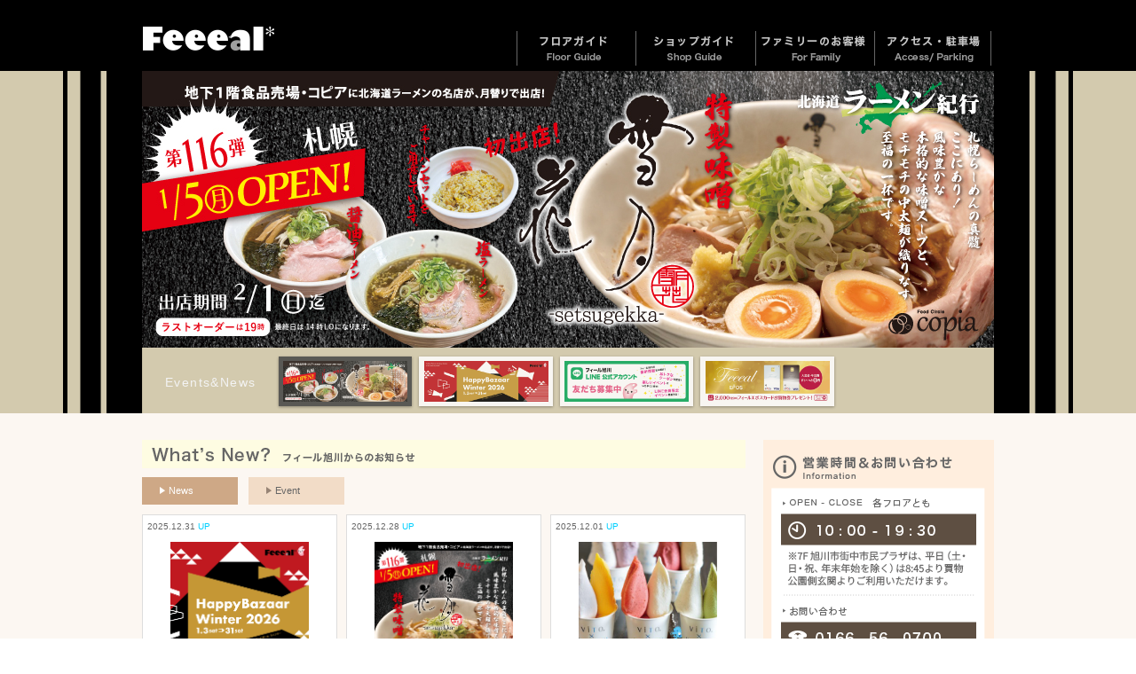

--- FILE ---
content_type: text/html; charset=UTF-8
request_url: https://www.feeeal.com/
body_size: 67439
content:


<!doctype html>
<html>
<head>
<meta charset="UTF-8">
<meta http-equiv="X-UA-Compatible" content="IE=edge">
<meta name="viewport" content="width=device-width, initial-scale=1.0">
<meta http-equiv="Content-Script-Type" content="text/javascript">

<meta name="google-site-verification" content="7cI_VmeZNpOpiVpjh4HN8dynY_i2BLegjuBHrz1B0YA" />


<link href="https://www.feeeal.com/wp01/wp-content/themes/feeeal2015/normalize.css" rel="stylesheet" type="text/css">
<link rel="stylesheet" type="text/css" href="https://www.feeeal.com/wp01/wp-content/themes/feeeal2015/css/component.css" />
<link rel="stylesheet" href="https://www.feeeal.com/wp01/wp-content/themes/feeeal2015/style.css" type="text/css" media="all" />
<link rel="alternate" type="application/atom+xml" title="Feeeal旭川（フィール旭川）北海道旭川市のファッションビル Atom Feed" href="https://www.feeeal.com/feed/atom" />
<link rel="alternate" type="application/rss+xml" title="Feeeal旭川（フィール旭川）北海道旭川市のファッションビル RSS Feed" href="https://www.feeeal.com/feed" />
<link rel="pingback" href="https://www.feeeal.com/wp01/xmlrpc.php" />

		<!-- All in One SEO 4.1.5.3 -->
		<title>Feeeal旭川（フィール旭川） | 北海道旭川市のファッションビル</title>
		<meta name="robots" content="max-image-preview:large" />
		<link rel="canonical" href="https://www.feeeal.com" />
		<meta property="og:locale" content="ja_JP" />
		<meta property="og:site_name" content="Feeeal旭川（フィール旭川）北海道旭川市のファッションビル | 旭川初登場の店舗も多彩に、皆様の日常に新しい発見を届けるアイディアがいっぱいです。ぜひ、フィール旭川にご期待ください。" />
		<meta property="og:type" content="article" />
		<meta property="og:title" content="Feeeal旭川（フィール旭川） | 北海道旭川市のファッションビル" />
		<meta property="og:url" content="https://www.feeeal.com" />
		<meta property="article:published_time" content="2012-05-08T11:16:19+00:00" />
		<meta property="article:modified_time" content="2012-05-22T07:14:27+00:00" />
		<meta name="twitter:card" content="summary" />
		<meta name="twitter:domain" content="www.feeeal.com" />
		<meta name="twitter:title" content="Feeeal旭川（フィール旭川） | 北海道旭川市のファッションビル" />
		<script type="application/ld+json" class="aioseo-schema">
			{"@context":"https:\/\/schema.org","@graph":[{"@type":"WebSite","@id":"https:\/\/www.feeeal.com\/#website","url":"https:\/\/www.feeeal.com\/","name":"Feeeal\u65ed\u5ddd\uff08\u30d5\u30a3\u30fc\u30eb\u65ed\u5ddd\uff09\u5317\u6d77\u9053\u65ed\u5ddd\u5e02\u306e\u30d5\u30a1\u30c3\u30b7\u30e7\u30f3\u30d3\u30eb","description":"\u65ed\u5ddd\u521d\u767b\u5834\u306e\u5e97\u8217\u3082\u591a\u5f69\u306b\u3001\u7686\u69d8\u306e\u65e5\u5e38\u306b\u65b0\u3057\u3044\u767a\u898b\u3092\u5c4a\u3051\u308b\u30a2\u30a4\u30c7\u30a3\u30a2\u304c\u3044\u3063\u3071\u3044\u3067\u3059\u3002\u305c\u3072\u3001\u30d5\u30a3\u30fc\u30eb\u65ed\u5ddd\u306b\u3054\u671f\u5f85\u304f\u3060\u3055\u3044\u3002","inLanguage":"ja","publisher":{"@id":"https:\/\/www.feeeal.com\/#organization"},"potentialAction":{"@type":"SearchAction","target":{"@type":"EntryPoint","urlTemplate":"https:\/\/www.feeeal.com\/?s={search_term_string}"},"query-input":"required name=search_term_string"}},{"@type":"Organization","@id":"https:\/\/www.feeeal.com\/#organization","name":"Feeeal\u65ed\u5ddd\uff08\u30d5\u30a3\u30fc\u30eb\u65ed\u5ddd\uff09\u5317\u6d77\u9053\u65ed\u5ddd\u5e02\u306e\u30d5\u30a1\u30c3\u30b7\u30e7\u30f3\u30d3\u30eb","url":"https:\/\/www.feeeal.com\/"},{"@type":"BreadcrumbList","@id":"https:\/\/www.feeeal.com\/#breadcrumblist","itemListElement":[{"@type":"ListItem","@id":"https:\/\/www.feeeal.com\/#listItem","position":1,"item":{"@type":"WebPage","@id":"https:\/\/www.feeeal.com\/","name":"\u30db\u30fc\u30e0","description":"\u65ed\u5ddd\u521d\u767b\u5834\u306e\u5e97\u8217\u3082\u591a\u5f69\u306b\u3001\u7686\u69d8\u306e\u65e5\u5e38\u306b\u65b0\u3057\u3044\u767a\u898b\u3092\u5c4a\u3051\u308b\u30a2\u30a4\u30c7\u30a3\u30a2\u304c\u3044\u3063\u3071\u3044\u3067\u3059\u3002\u305c\u3072\u3001\u30d5\u30a3\u30fc\u30eb\u65ed\u5ddd\u306b\u3054\u671f\u5f85\u304f\u3060\u3055\u3044\u3002","url":"https:\/\/www.feeeal.com\/"}}]},{"@type":"WebPage","@id":"https:\/\/www.feeeal.com\/#webpage","url":"https:\/\/www.feeeal.com\/","name":"Feeeal\u65ed\u5ddd\uff08\u30d5\u30a3\u30fc\u30eb\u65ed\u5ddd\uff09 | \u5317\u6d77\u9053\u65ed\u5ddd\u5e02\u306e\u30d5\u30a1\u30c3\u30b7\u30e7\u30f3\u30d3\u30eb","inLanguage":"ja","isPartOf":{"@id":"https:\/\/www.feeeal.com\/#website"},"breadcrumb":{"@id":"https:\/\/www.feeeal.com\/#breadcrumblist"},"datePublished":"2012-05-08T11:16:19+09:00","dateModified":"2012-05-22T07:14:27+09:00"}]}
		</script>
		<!-- All in One SEO -->

<link rel='dns-prefetch' href='//s.w.org' />
	<style type="text/css">
	.wp-pagenavi{margin-left:auto !important; margin-right:auto; !important}
	</style>
  <link rel='stylesheet' id='wp-block-library-css'  href='https://www.feeeal.com/wp01/wp-includes/css/dist/block-library/style.min.css?ver=5.7.14' type='text/css' media='all' />
<link rel='stylesheet' id='contact-form-7-css'  href='https://www.feeeal.com/wp01/wp-content/plugins/contact-form-7/includes/css/styles.css?ver=5.4.1' type='text/css' media='all' />
<link rel='stylesheet' id='wp-pagenavi-style-css'  href='https://www.feeeal.com/wp01/wp-content/plugins/wp-pagenavi-style/css/css3_brown_glossy.css?ver=1.0' type='text/css' media='all' />
<script type="text/javascript"> lb_path = "https://www.feeeal.com/wp01/wp-content/plugins/lightbox-2-wordpress-plugin/lightbox/"; lb_opacity= "0.8"; lb_resize= "7";</script>
<link rel="stylesheet" type="text/css" media="screen" href="https://www.feeeal.com/wp01/wp-content/plugins/lightbox-2-wordpress-plugin/lightbox/css/lightbox.css" />
<style type="text/css">#overlay {background-color:#000000;}</style>
<!-- lightboxoffmeta = false(Checked kny) -->
<script type='text/javascript' src='https://ajax.googleapis.com/ajax/libs/prototype/1.7.1.0/prototype.js?ver=1.7.1' id='prototype-js'></script>
<script type='text/javascript' src='https://ajax.googleapis.com/ajax/libs/scriptaculous/1.9.0/scriptaculous.js?ver=1.9.0' id='scriptaculous-root-js'></script>
<script type='text/javascript' src='https://ajax.googleapis.com/ajax/libs/scriptaculous/1.9.0/effects.js?ver=1.9.0' id='scriptaculous-effects-js'></script>
<script type='text/javascript' src='https://ajax.googleapis.com/ajax/libs/scriptaculous/1.9.0/builder.js?ver=1.9.0' id='scriptaculous-builder-js'></script>
<script type='text/javascript' src='https://www.feeeal.com/wp01/wp-content/plugins/lightbox-2-wordpress-plugin/lightbox/js/lightbox.js?ver=5.7.14' id='wpLightbox-js'></script>
<link rel="https://api.w.org/" href="https://www.feeeal.com/wp-json/" /><link rel="alternate" type="application/json" href="https://www.feeeal.com/wp-json/wp/v2/pages/5" /><link rel='shortlink' href='https://www.feeeal.com/' />
<link rel="alternate" type="application/json+oembed" href="https://www.feeeal.com/wp-json/oembed/1.0/embed?url=https%3A%2F%2Fwww.feeeal.com%2F" />
<link rel="alternate" type="text/xml+oembed" href="https://www.feeeal.com/wp-json/oembed/1.0/embed?url=https%3A%2F%2Fwww.feeeal.com%2F&#038;format=xml" />
<script type="text/javascript">
	window._se_plugin_version = '8.1.9';
</script>
	<style type="text/css">
	 .wp-pagenavi
	{
		font-size:12px !important;
	}
	</style>
	<!-- jQuery -->
<script type="text/javascript" src="https://www.feeeal.com/wp01/wp-content/themes/feeeal2015/js/jquery-1.11.2.min.js"></script>
<!-- Modernizr -->
<script src="https://www.feeeal.com/wp01/wp-content/themes/feeeal2015/js/modernizr.custom.js"></script>
<script src="https://www.feeeal.com/wp01/wp-content/themes/feeeal2015/js/bootstrap.js" type="text/javascript"></script>
<!-- Start WOWSlider.com HEAD section -->
<link rel="stylesheet" type="text/css" href="https://www.feeeal.com/wp01/wp-content/themes/feeeal2015/engine1/style.css" />

<!-- End WOWSlider.com HEAD section -->

<!-- Fixed Menu Javascript  -->
<script type="text/javascript">
  jQuery(function() {
    var nav = jQuery('#navframe');
	var logo = jQuery('#main-logo');
	var slframe = jQuery('#slider-frame');
    var offsetTop = nav.offset().top;
    var floatMenu = function() {
      if (jQuery(window).scrollTop() > offsetTop) {
        nav.addClass('fixed');
		slframe.addClass('fixed3');
      } else {
        nav.removeClass('fixed');
		slframe.removeClass('fixed3');
      }
    }
    jQuery(window).scroll(floatMenu);
    jQuery('body').bind('touchmove', floatMenu);
  });
</script>
<script type="text/javascript">
	$(function() {
		var topBtn = $('#page-top'); 
		topBtn.hide();
		//スクロールが100に達したらボタン表示
		$(window).scroll(function () {
			if ($(this).scrollTop() > 100) {
				topBtn.fadeIn();
			} else {
				topBtn.fadeOut();
			}
		});
		//スクロールしてトップ
		topBtn.click(function () {
			$('body,html').animate({
				scrollTop: 0
			}, 500);
			return false;
		});
	});
</script>
<script type="text/javascript">
   var GuideSentence = 'キーワードで探す';
   function ShowFormGuide(obj) {
      // 入力案内を表示
      if( obj.value == '' ) {
         obj.value = GuideSentence;
         obj.style.color = '#666';
      }
   }
   function HideFormGuide(obj) {
      // 入力案内を消す
      if( obj.value == GuideSentence ) {
         obj.value='';
         obj.style.color = '#000000';
      }
   }
</script>
<script type="text/javascript" src="https://www.feeeal.com/wp01/wp-content/themes/feeeal2015/engine1/jquery.js"></script>
<!-- HTML5 shim and Respond.js for IE8 support of HTML5 elements and media queries -->
<!-- WARNING: Respond.js doesn't work if you view the page via file:// -->
<!--[if lt IE 9]>
<script src="https://oss.maxcdn.com/html5shiv/3.7.2/html5shiv.min.js"></script>
<script src="https://oss.maxcdn.com/respond/1.4.2/respond.min.js"></script>
<![endif]-->




<script src="//ajax.googleapis.com/ajax/libs/jquery/1.8.3/jquery.min.js"></script>
<script src="https://www.feeeal.com/wp01/wp-content/uploads/form_lib/jquery.wpcf7.confirm.js"></script>

<script type="text/javascript">
$(function() {    
    if ((navigator.userAgent.indexOf('iPhone') > 0 && navigator.userAgent.indexOf('iPad') == -1) || navigator.userAgent.indexOf('iPod') > 0 || navigator.userAgent.indexOf('Android') > 0) {
        var selects = document.querySelectorAll("select");
        for (var i = 0; i < selects.length; i++ ){
            selects[i].appendChild(document.createElement("optgroup"));
        }
    }
});
</script></head>


<body class="home ">
<div id="page" class="home">
<div id="page-top"><a href="#page" title="トップへ"><img src="https://www.feeeal.com/wp01/wp-content/themes/feeeal2015/images/spacer.gif" alt="Top" width="30" height="100"/><span>トップへ</span></a></div>
  <header id="tophead">
  <div id="main-logo">
    <h1>Feeeal旭川（フィール旭川） | 北海道旭川市のファッションビル</h1>
    </div>
  </header>
  <!-- end of  header -->
 <nav id="main-nav">
  <div id="navframe">
  <div id="navframe-inner">
  <div class="site-logo"><a href="https://www.feeeal.com/"><img src="https://www.feeeal.com/wp01/wp-content/themes/feeeal2015/images/header_logo.png" width="150" height="27" alt="Feeeal旭川"></a></div>
  
  <!--<div id="other-language">
    <div id="dl-menu2" class="dl-menuwrapper">
      <button class="dl-trigger">Language</button>
      <ul class="fade-in2 dl-menu">
        <div class="sub-nav menu right-side dropmenu">
          <li id="lang-menu1"><img src="https://www.feeeal.com/wp01/wp-content/themes/feeeal2015/images/spacer.gif" width="130" height="18" /><span class="hide-text">Language</span>
            <ul class="dl-submenu">
		          <li><a href="http://www.feeeal.com/index_tw.html">繁体中文</a></li>
              <li><a href="http://www.feeeal.com/index_zh.html">簡体中文</a></li>
		          <li><a href="http://www.feeeal.com/index_en.html">English</a></li>
            </ul>
          </li>
        </div>
      </ul>
    </div>
  </div>-->

  <div id="dl-menu" class="dl-menuwrapper">
    <button class="dl-trigger">Open Menu</button>
      <ul class="fade-in2 dl-menu">
      <div class="sub-nav menu right-side dropmenu">
      <li id="nav-menu1"><a href="https://www.feeeal.com/floor"><img src="https://www.feeeal.com/wp01/wp-content/themes/feeeal2015/images/spacer.gif" width="130" height="39" /><span class="hide-text">フロアガイド</span></a>
        <ul class="dl-submenu">
		<li><a href="https://www.feeeal.com/floor/f9">9F</a></li>
		<li><a href="https://www.feeeal.com/floor/f8">8F</a></li>
		<li><a href="https://www.feeeal.com/floor/f7">7F</a></li>
		<li><a href="https://www.feeeal.com/floor/f6">6F</a></li>
		<li><a href="https://www.feeeal.com/floor/f5">5F</a></li>
		<li><a href="https://www.feeeal.com/floor/f4">4F</a></li>
		<li><a href="https://www.feeeal.com/floor/f3">3F</a></li>
		<li><a href="https://www.feeeal.com/floor/f2">2F</a></li>
		<li><a href="https://www.feeeal.com/floor">1F</a></li>
		<li><a href="https://www.feeeal.com/floor/b1f">B1F</a></li>
      </ul>
        </li>
        <li id="nav-menu2"><a href="https://www.feeeal.com/shop"><img src="https://www.feeeal.com/wp01/wp-content/themes/feeeal2015/images/spacer.gif" width="130" height="39" /><span class="hide-text">ショップガイド</span></a>
        <ul class="dl-submenu">
            <li><a href="https://www.feeeal.com/shop">ファッション</a></li>
            <li><a href="https://www.feeeal.com/shop/foods">フード</a></li>
            <li><a href="https://www.feeeal.com/shop/health">ヘルス＆ビューティ</a></li>
            <li><a href="https://www.feeeal.com/shop/life">ライフスタイル</a></li>
        </ul>
        </li>
        <li id="nav-menu3"><a href="https://www.feeeal.com/family"><img src="https://www.feeeal.com/wp01/wp-content/themes/feeeal2015/images/spacer.gif" width="130" height="39" /><span class="hide-text">ファミリーのお客様</span></a>
        </li>
        <li id="nav-menu4"><a href="https://www.feeeal.com/access"><img src="https://www.feeeal.com/wp01/wp-content/themes/feeeal2015/images/spacer.gif" width="130" height="39" /><span class="hide-text">アクセス・駐車場</span></a>
        </li>
        <li id="nav-menu5"><a href="#"><span class="hide-text">最新のニュース</span></a>
        <ul class="dl-submenu">
            <li><a href="https://www.feeeal.com/category/whatsnew">ニュース新着順</a></li>
            <li><a href="https://www.feeeal.com/category/event">イベント</a></li>
            <!--<li><a href="https://www.feeeal.com/category/sale">フェア・セール</a></li>-->
            <!--<li><a href="https://www.feeeal.com/category/open">ニューショップ・オープン</a></li>-->
            <!--<li><a href="https://www.feeeal.com/category/snews">ショップニュース</a></li>-->
        </ul>
        </li>
        <li id="nav-menu6"><a href="#"><span class="hide-text">ご案内</span></a>
        <ul class="dl-submenu">
            <li><a href="https://www.feeeal.com/info">総合案内</a></li>
            <li><a href="https://www.feeeal.com/privacy">プライバシーポリシー</a></li>
            <li><a href="https://www.feeeal.com/inquiry">お問い合わせ</a></li>
        </ul>
        </li>
        <li id="nav-menu7"><a href="https://www.feeeal.com/"><span class="hide-text">ホーム</span></a>
        </li>
        </div><!--sub-nav menu right-side-->
      </ul><!-- end of fade-in2 dl-menu --> 
    </div><!-- end of  dl-menu -->
    
    <div id="dl-menu3" class="dl-menuwrapper">
    <button class="dl-trigger">Open Menu</button>
      <ul class="fade-in2 dl-menu">
      <div class="sub-nav menu right-side dropmenu">
      <li id="nav-menu1"><a href="https://www.feeeal.com/floor"><img src="https://www.feeeal.com/wp01/wp-content/themes/feeeal2015/images/spacer.gif" width="130" height="39" /><span class="hide-text">フロアガイド</span></a>
        <ul class="dl-submenu">
          <li><a href="https://www.feeeal.com/floor/f9">9F</a></li>
          <li><a href="https://www.feeeal.com/floor/f8">8F</a></li>
          <li><a href="https://www.feeeal.com/floor/f7">7F</a></li>
          <li><a href="https://www.feeeal.com/floor/f6">6F</a></li>
          <li><a href="https://www.feeeal.com/floor/f5">5F</a></li>
          <li><a href="https://www.feeeal.com/floor/f4">4F</a></li>
          <li><a href="https://www.feeeal.com/floor/f3">3F</a></li>
          <li><a href="https://www.feeeal.com/floor/f2">2F</a></li>
          <li><a href="https://www.feeeal.com/floor">1F</a></li>
          <li><a href="https://www.feeeal.com/floor/b1f">B1F</a></li>
        </ul>
      </li>
      <li id="nav-menu2"><a href="https://www.feeeal.com/shop"><img src="https://www.feeeal.com/wp01/wp-content/themes/feeeal2015/images/spacer.gif" width="130" height="39" /><span class="hide-text">ショップガイド</span></a>
        <ul class="dl-submenu">
          <li><a href="https://www.feeeal.com/shop">ファッション</a></li>
          <li><a href="https://www.feeeal.com/shop/foods">フード</a></li>
          <li><a href="https://www.feeeal.com/shop/health">ヘルス＆ビューティ</a></li>
          <li><a href="https://www.feeeal.com/shop/life">ライフスタイル</a></li>
        </ul>
      </li>
        <li id="nav-menu3"><a href="https://www.feeeal.com/category-search"><img src="https://www.feeeal.com/wp01/wp-content/themes/feeeal2015/images/spacer.gif" width="130" height="39" /><span class="hide-text">五十音・カテゴリーで探す</span></a>
        </li>
        <li id="nav-menu3"><a href="https://www.feeeal.com/family"><img src="https://www.feeeal.com/wp01/wp-content/themes/feeeal2015/images/spacer.gif" width="130" height="39" /><span class="hide-text">ファミリーのお客様</span></a>
        </li>
        <li id="nav-menu4"><a href="https://www.feeeal.com/access"><img src="https://www.feeeal.com/wp01/wp-content/themes/feeeal2015/images/spacer.gif" width="130" height="39" /><span class="hide-text">アクセス・駐車場</span></a>
        </li>
        <li id="nav-menu5"><a href="#"><span class="hide-text">最新のニュース</span></a>
        <ul class="dl-submenu">
            <li><a href="https://www.feeeal.com/category/whatsnew">ニュース新着順</a></li>
            <li><a href="https://www.feeeal.com/category/event">イベント</a></li>
            <!--<li><a href="https://www.feeeal.com/category/sale">フェア・セール</a></li>-->
            <!--<li><a href="https://www.feeeal.com/category/open">ニューショップ・オープン</a></li>-->
            <!--<li><a href="https://www.feeeal.com/category/snews">ショップニュース</a></li>-->
        </ul>
        </li>
        <li id="nav-menu6"><a href="#"><span class="hide-text">ご案内</span></a>
        <ul class="dl-submenu">
            <li><a href="https://www.feeeal.com/info">総合案内</a></li>
            <li><a href="https://www.feeeal.com/privacy">プライバシーポリシー</a></li>
            <li><a href="https://www.feeeal.com/inquiry">お問い合わせ</a></li>
        </ul>
        </li>
        <li id="nav-menu7"><a href="https://www.feeeal.com/"><span class="hide-text">ホーム</span></a></li>
        
        <!--<li id="nav-menu8"><a href="http://www.feeeal.com/index_tw.html"><span class="hide-text">繁体中文</span></a></li>-->
        <!--<li id="nav-menu9"><a href="http://www.feeeal.com/index_zh.html"><span class="hide-text">簡体中文</span></a></li>-->
        <!--<li id="nav-menu10"><a href="http://www.feeeal.com/index_en.html"><span class="hide-text">English</span></a></li>-->
    
        </div><!--sub-nav menu right-side-->
      </ul><!-- end of fade-in2 dl-menu --> 
    </div><!-- end of  dl-menu -->
    
    </div>
    </div>
  </nav>
  <!-- end of  nav -->
  <!--./#header-->

<section id="slider">
  <!--スライドショー-->
  <div class="slide_container">
    <!-- Start WOWSlider.com BODY section -->
    <div id="wowslider-container1">
      <div class="ws_images">
        <ul>
                                          <li><a href="https://www.feeeal.com/shop/12703.html"><img src="https://www.feeeal.com/wp01/wp-content/themes/feeeal2015/slider/image437.jpg" alt="Feeeal ASHAHIKAWA 北海道ラーメン紀行 札幌　雪月花" title="image437" id="wows1_1" /></a></li>
                                <li><img src="https://www.feeeal.com/wp01/wp-content/themes/feeeal2015/slider/image436.jpg" alt="ハッピーバザール" title="image436" id="wows1_1" /></li>
                                                                                                                                                                            <li><a href="https://lin.ee/WhoHMxS" target="_blank"><img src="https://www.feeeal.com/wp01/wp-content/themes/feeeal2015/slider/image296.jpg" alt="フィール旭川 LINE 公式アカウントLINE友だち登録キャンペーン" title="image296" id="wows1_1" /></a></li>
          
          <!--<li><a href="https://www.feeeal.com/wp01/20200916_ladiesday.pdf" target="_blank"><img src="https://www.feeeal.com/wp01/wp-content/themes/feeeal2015/slider/image233.jpg" alt="Feeeal ASHAHIKAWA コピア スペシャルレディースデー" title="image233" id="wows1_0" /></a></li>-->

          <!--<li><a href="https://www.feeeal.com/shop/17345.html"><img src="https://www.feeeal.com/wp01/wp-content/themes/feeeal2015/slider/image116.jpg" alt="6/24グランドオープンSORA MACHI MARKET RASORA" title="image116" id="wows1_19"/></a></li>-->

          <!--20191107 del
            <li><a href="#"><img src="https://www.feeeal.com/wp01/wp-content/themes/feeeal2015/slider/image113.jpg" alt="Welcome to Feeeal ASHAHIKAWA" title="image113" id="wows1_20"/></a></li>

            <li><a href="#"><img src="https://www.feeeal.com/wp01/wp-content/themes/feeeal2015/slider/image112.jpg" alt="Welcome to Feeeal ASHAHIKAWA" title="image112" id="wows1_21"/></a></li>
          -->
          <!--通常版-->
          <li><a href="https://www.feeeal.com/wp01/2022eposcard.pdf" target="_blank"><img src="https://www.feeeal.com/wp01/wp-content/themes/feeeal2015/slider/image905.jpg" alt="フィールエポスカード" title="image905" id="wows1_22" /></a></li>
                    <!--
                      <li><a href="https://www.feeeal.com/wp01/2022eposcard.pdf" target="_blank"><img src="https://www.feeeal.com/wp01/wp-content/themes/feeeal2015/slider/image905.jpg" alt="フィールエポスカード" title="image905" id="wows1_22" /></a></li>
                    -->
        </ul>
      </div>
      <!--/.ws_images-->
      <div id="slide-title">Events&amp;News</div>
      <div class="ws_thumbs">
        <div>
                      <a href="#"><img src="https://www.feeeal.com/wp01/wp-content/themes/feeeal2015/data1/tooltips/image437.jpg" alt="Feeeal ASHAHIKAWA 北海道ラーメン紀行 札幌　雪月花" title="北海道ラーメン紀行" id="wows1_1"  /></a>
                                <a href="#"><img src="https://www.feeeal.com/wp01/wp-content/themes/feeeal2015/data1/tooltips/image436.jpg" alt="ハッピーバザール" title="ハッピーバザール" id="wows1_1" /></a>
                                                                                                                                                        <a href="#"><img src="https://www.feeeal.com/wp01/wp-content/themes/feeeal2015/data1/tooltips/image296.jpg" alt="フィール旭川 LINE 公式アカウント LINE友だち登録キャンペーン" /></a>
          
          <!-- <a href="#"><img src="https://www.feeeal.com/wp01/wp-content/themes/feeeal2015/data1/tooltips/image233.jpg" alt="Feeeal ASHAHIKAWA コピア スペシャルレディースデー" /></a>-->

          <!--<a href="#" title="image116"><img src="https://www.feeeal.com/wp01/wp-content/themes/feeeal2015/data1/tooltips/image116.jpg" alt="6/24グランドオープンSORA MACHI MARKET RASORA" /></a>-->
          <!-- 20191107 del
            <a href="#" title="image113"><img src="https://www.feeeal.com/wp01/wp-content/themes/feeeal2015/data1/tooltips/image113.jpg" alt="Welcome to Feeeal ASHAHIKAWA" /></a>

            <a href="#" title="image112"><img src="https://www.feeeal.com/wp01/wp-content/themes/feeeal2015/data1/tooltips/image112.jpg" alt="Welcome to Feeeal ASHAHIKAWA" /></a>
          -->
          <!--通常版-->
          <a href="#" title="image905"><img src="https://www.feeeal.com/wp01/wp-content/themes/feeeal2015/data1/tooltips/image905.jpg" alt="フィールエポスカード" /></a>
                    <!--
                      <a href="#" title="image905"><img src="https://www.feeeal.com/wp01/wp-content/themes/feeeal2015/data1/tooltips/image905.jpg" alt="フィールエポスカード" /></a>
                    -->
        </div>
      </div>
      <!--/.ws_thumbs-->
      <div class="ws_script" style="position:absolute;left:-99%"><a href="#">***</a></div>
      <div class="ws_shadow"></div>
    </div>
    <!--/#wowslider-container1-->
    <script type="text/javascript" src="https://www.feeeal.com/wp01/wp-content/themes/feeeal2015/engine1/wowslider.js"></script>
    <script type="text/javascript" src="https://www.feeeal.com/wp01/wp-content/themes/feeeal2015/engine1/script.js"></script>
    <!-- End WOWSlider.com BODY section -->
  </div>
  <!--/.slide_container-->
</section>
<!--/#slider-->

<div id="wrapper">
  <section id="main">
    <!-- #main content and sidebar area -->
    <section id="content">
      <!-- #content -->

      <!-- <a href="xmas2015/" title="フィール旭川のクリスマスケーキ&パーティーメニュー2015 予約受付中" class="special-banner"><img src="https://www.feeeal.com/wp01/wp-content/themes/feeeal2015/images/banner_xmas_side_151125.jpg" /></a>-->
      <!--<a href="https://www.feeeal.com/etc/11449.html" title="フィール旭川の年末年始営業時間" class="special-banner"><img src="https://www.feeeal.com/wp01/wp-content/themes/feeeal2015/images/banner_nenmatsu_side_151225.gif" /></a>-->
      <!--<a href="winter_gift/" title="フィール旭川のウインターギフト" class="special-banner"><img src="https://www.feeeal.com/wp01/wp-content/themes/feeeal2015/images/banner_wintergift_side_151211.jpg" /></a>-->

      <article class="article-box1 clearfix">
        <h2 id="home-whatsnew-title"><span class="h2-title">What's New? フィール旭川からのお知らせ</span></h2>
        <div role="tabpanel">
          <ul class="nav nav-tabs" role="tablist">
            <li id="wht-news" class="active"><a href="#pane-news" data-toggle="tab" role="tab">News</a></li>
            <li id="wht-event"><a href="#pane-event" data-toggle="tab" role="tab">Event</a></li>
            <!--<li id="wht-sale"><a href="#pane-fair-sale" data-toggle="tab" role="tab">Fair/Sale</a></li>-->
            <!--<li id="wht-open"><a href="#pane-new-shop" data-toggle="tab" role="tab">New Shop</a></li>-->
            <!--<li id="wht-osusume"><a href="#pane-osusume" data-toggle="tab" role="tab">おすすめ</a></li>-->
          </ul>
          <div id="tabContent1" class="tab-content">
            <div class="tab-pane fade in active" id="pane-news">
              <ul>
                                                                            <li class="ctg-">
                        <a href="https://www.feeeal.com/whatsnew/news/31905.html">
                          <div class="listbox">
                            <p class="ls-date">2025.12.31 <span class="ls-newup">UP</span></p>
                            <p class="ls-pframe"><img width="156" height="156" src="https://www.feeeal.com/wp01/wp-content/uploads/2025/12/a11b4bb3ba448d1fa402ac3dc62cc91f.gif" class="attachment-156xauto size-156xauto wp-post-image" alt="" loading="lazy" /></p>
                            <h3 class="ls-title">フィールハッピーバザールウィンター2026</h3>
                            <p class="ls-excerpt">...</p>
                            <p class="ls-shop-name"></p>
                          </div>
                        </a>
                      </li>
                                                                                <li class="ctg-">
                        <a href="https://www.feeeal.com/whatsnew/event/29951.html">
                          <div class="listbox">
                            <p class="ls-date">2025.12.28 <span class="ls-newup">UP</span></p>
                            <p class="ls-pframe"><img width="156" height="156" src="https://www.feeeal.com/wp01/wp-content/uploads/2025/11/insta2601.gif" class="attachment-156xauto size-156xauto wp-post-image" alt="" loading="lazy" /></p>
                            <h3 class="ls-title">Ｂ1Ｆ 北海道ラーメン紀行   第116弾 　</h3>
                            <p class="ls-excerpt">&nbsp;

&nbsp;



&nbsp;

&nbsp;



...</p>
                            <p class="ls-shop-name"></p>
                          </div>
                        </a>
                      </li>
                                                                                <li class="ctg-">
                        <a href="https://www.feeeal.com/whatsnew/news/31827.html">
                          <div class="listbox">
                            <p class="ls-date">2025.12.01 <span class="ls-newup">UP</span></p>
                            <p class="ls-pframe"><img width="156" height="156" src="https://www.feeeal.com/wp01/wp-content/uploads/2025/12/vito.jpg" class="attachment-156xauto size-156xauto wp-post-image" alt="" loading="lazy" srcset="https://www.feeeal.com/wp01/wp-content/uploads/2025/12/vito.jpg 630w, https://www.feeeal.com/wp01/wp-content/uploads/2025/12/vito-400x400.jpg 400w, https://www.feeeal.com/wp01/wp-content/uploads/2025/12/vito-58x58.jpg 58w" sizes="(max-width: 156px) 100vw, 156px" /></p>
                            <h3 class="ls-title">＼B1F　ViTO×IWAIZUMI 12月13日（土）NEW </h3>
                            <p class="ls-excerpt">

12月13日（土）NEW OPEN！
ジェラートの本場・イタリアのジェラートブランド「...</p>
                            <p class="ls-shop-name"></p>
                          </div>
                        </a>
                      </li>
                                                                                <li class="ctg-">
                        <a href="https://www.feeeal.com/whatsnew/news/29890.html">
                          <div class="listbox">
                            <p class="ls-date">2025.06.01 <span class="ls-newup">UP</span></p>
                            <p class="ls-pframe"><img width="156" height="156" src="https://www.feeeal.com/wp01/wp-content/uploads/2023/06/e9f1e234a2865cb4184a2d20ca5b44b5.gif" class="attachment-156xauto size-156xauto wp-post-image" alt="" loading="lazy" /></p>
                            <h3 class="ls-title">Ｂ1Ｆ エポスカードセンター　15日.25日はフィールの日！</h3>
                            <p class="ls-excerpt">...</p>
                            <p class="ls-shop-name"></p>
                          </div>
                        </a>
                      </li>
                                                                                <li class="ctg-">
                        <a href="https://www.feeeal.com/whatsnew/news/24742.html">
                          <div class="listbox">
                            <p class="ls-date">2025.06.01 <span class="ls-newup">UP</span></p>
                            <p class="ls-pframe"><img width="156" height="156" src="https://www.feeeal.com/wp01/wp-content/uploads/2021/07/c66646bc343d852a91a5ef065dce603e.gif" class="attachment-156xauto size-156xauto wp-post-image" alt="" loading="lazy" /></p>
                            <h3 class="ls-title">1Ｆ スムース　毎月 ５・１５・２５日はフィールの日！</h3>
                            <p class="ls-excerpt">

エポスカード優待『毎月５・１５・２５日は５％OFF』



上記３日間、エポスカ...</p>
                            <p class="ls-shop-name"></p>
                          </div>
                        </a>
                      </li>
                                                                                <li class="ctg-">
                        <a href="https://www.feeeal.com/whatsnew/event/27341.html">
                          <div class="listbox">
                            <p class="ls-date">2021.09.12 <span class="ls-newup">UP</span></p>
                            <p class="ls-pframe"><img width="156" height="156" src="https://www.feeeal.com/wp01/wp-content/uploads/2021/09/c4e08c444010b29433faea86f155c7a6.gif" class="attachment-156xauto size-156xauto wp-post-image" alt="" loading="lazy" /></p>
                            <h3 class="ls-title">フィール旭川 LINE友だち登録キャンペーン</h3>
                            <p class="ls-excerpt">URLはこちら　https://lin.ee/WhoHMxS

&nbsp;

&nbs...</p>
                            <p class="ls-shop-name"></p>
                          </div>
                        </a>
                      </li>
                                                                    </ul>
            </div>
            <!--/#pane-news-->
            <div class="tab-pane fade" id="pane-event">
              <ul>
                                                                            <li class="ctg-">
                        <a href="https://www.feeeal.com/whatsnew/event/29951.html">
                          <div class="listbox">
                            <p class="ls-date">2025.12.28 <span class="ls-newup">UP</span></p>
                            <p class="ls-pframe"><img width="156" height="156" src="https://www.feeeal.com/wp01/wp-content/uploads/2025/11/insta2601.gif" class="attachment-156xauto size-156xauto wp-post-image" alt="" loading="lazy" /></p>
                            <h3 class="ls-title">Ｂ1Ｆ 北海道ラーメン紀行   第116弾 　</h3>
                            <p class="ls-excerpt">&nbsp;

&nbsp;



&nbsp;

&nbsp;



...</p>
                            <p class="ls-shop-name"></p>
                          </div>
                        </a>
                      </li>
                                                                                <li class="ctg-">
                        <a href="https://www.feeeal.com/whatsnew/event/27341.html">
                          <div class="listbox">
                            <p class="ls-date">2021.09.12 <span class="ls-newup">UP</span></p>
                            <p class="ls-pframe"><img width="156" height="156" src="https://www.feeeal.com/wp01/wp-content/uploads/2021/09/c4e08c444010b29433faea86f155c7a6.gif" class="attachment-156xauto size-156xauto wp-post-image" alt="" loading="lazy" /></p>
                            <h3 class="ls-title">フィール旭川 LINE友だち登録キャンペーン</h3>
                            <p class="ls-excerpt">URLはこちら　https://lin.ee/WhoHMxS

&nbsp;

&nbs...</p>
                            <p class="ls-shop-name"></p>
                          </div>
                        </a>
                      </li>
                                                                    </ul>
            </div>
            <!--/#pane-event-->
            <div class="tab-pane fade" id="pane-fair-sale">
              <ul>
                                                                            <li class="ctg-">
                        <a href="https://www.feeeal.com/whatsnew/news/31905.html">
                          <div class="listbox">
                            <p class="ls-date">2025.12.31 <span class="ls-newup">UP</span></p>
                            <p class="ls-pframe"><img width="156" height="156" src="https://www.feeeal.com/wp01/wp-content/uploads/2025/12/a11b4bb3ba448d1fa402ac3dc62cc91f.gif" class="attachment-156xauto size-156xauto wp-post-image" alt="" loading="lazy" /></p>
                            <h3 class="ls-title">フィールハッピーバザールウィンター2026</h3>
                            <p class="ls-excerpt">...</p>
                            <p class="ls-shop-name"></p>
                          </div>
                        </a>
                      </li>
                                                                    </ul>
            </div>
            <!--/#pane-fair-sale-->
            <div class="tab-pane fade" id="pane-new-shop">
              <ul>
                                                                            <li class="ctg-">
                        <a href="https://www.feeeal.com/whatsnew/news/31827.html">
                          <div class="listbox">
                            <p class="ls-date">2025.12.01 <span class="ls-newup">UP</span></p>
                            <p class="ls-pframe"><img width="156" height="156" src="https://www.feeeal.com/wp01/wp-content/uploads/2025/12/vito.jpg" class="attachment-156xauto size-156xauto wp-post-image" alt="" loading="lazy" srcset="https://www.feeeal.com/wp01/wp-content/uploads/2025/12/vito.jpg 630w, https://www.feeeal.com/wp01/wp-content/uploads/2025/12/vito-400x400.jpg 400w, https://www.feeeal.com/wp01/wp-content/uploads/2025/12/vito-58x58.jpg 58w" sizes="(max-width: 156px) 100vw, 156px" /></p>
                            <h3 class="ls-title">＼B1F　ViTO×IWAIZUMI 12月13日（土）NEW </h3>
                            <p class="ls-excerpt">

12月13日（土）NEW OPEN！
ジェラートの本場・イタリアのジェラートブランド「...</p>
                            <p class="ls-shop-name"></p>
                          </div>
                        </a>
                      </li>
                                                                    </ul>
            </div>
            <!--/#pane-new-shop-->
            <div class="tab-pane fade" id="pane-osusume">
              <ul>
                                                                </ul>
            </div>
            <!--/#pane-new-shop-->
          </div>
          <!--/#tabContent1-->
        </div>
        <!--tabpanel-->
      </article>

      <article class="article-box1 clearfix">
        <h2 id="home-shopnews-title"><span class="h2-title">Shop News ショップニュース</span></h2>
        <div role="tabpanel">
          <div id="tabContent2" class="tab-content">
            <div class="tab-pane fade in active" id="pane-all">
              <ul class="clearfix">
                                                                            <li class="ctg-">
                        <a href="https://www.feeeal.com/whatsnew/snews/31939.html">
                          <div class="listbox">
                            <p class="ls-date">2026.01.18 <span class="ls-newup">UP</span></p>
                            <p class="ls-pframe"><img width="156" height="156" src="https://www.feeeal.com/wp01/wp-content/uploads/2026/01/c6ea7971c8367c670623846af7d03fc6.png" class="attachment-156xauto size-156xauto wp-post-image" alt="" loading="lazy" srcset="https://www.feeeal.com/wp01/wp-content/uploads/2026/01/c6ea7971c8367c670623846af7d03fc6.png 630w, https://www.feeeal.com/wp01/wp-content/uploads/2026/01/c6ea7971c8367c670623846af7d03fc6-400x400.png 400w, https://www.feeeal.com/wp01/wp-content/uploads/2026/01/c6ea7971c8367c670623846af7d03fc6-58x58.png 58w" sizes="(max-width: 156px) 100vw, 156px" /></p>
                            <h3 class="ls-title">６Ｆ 島村楽器　初春ピアノフェア2026</h3>
                            <p class="ls-excerpt">






&nbsp;
～ 新製品からお買い得品まで多数ご用意しております～...</p>
                            <p class="ls-shop-name"></p>
                          </div>
                        </a>
                      </li>
                                                                                <li class="ctg-">
                        <a href="https://www.feeeal.com/whatsnew/snews/31928.html">
                          <div class="listbox">
                            <p class="ls-date">2026.01.16 <span class="ls-newup">UP</span></p>
                            <p class="ls-pframe"><img width="156" height="156" src="https://www.feeeal.com/wp01/wp-content/uploads/2025/03/906bfca2d198e63aa1b48746e957a6db.gif" class="attachment-156xauto size-156xauto wp-post-image" alt="" loading="lazy" /></p>
                            <h3 class="ls-title">６Ｆ イーオン　２０２６年スタートダッシュキャンペーン</h3>
                            <p class="ls-excerpt">&nbsp;



&nbsp;



&nbsp;

英会話イーオンフィー...</p>
                            <p class="ls-shop-name"></p>
                          </div>
                        </a>
                      </li>
                                                                                <li class="ctg-">
                        <a href="https://www.feeeal.com/whatsnew/event/29951.html">
                          <div class="listbox">
                            <p class="ls-date">2025.12.28 <span class="ls-newup">UP</span></p>
                            <p class="ls-pframe"><img width="156" height="156" src="https://www.feeeal.com/wp01/wp-content/uploads/2025/11/insta2601.gif" class="attachment-156xauto size-156xauto wp-post-image" alt="" loading="lazy" /></p>
                            <h3 class="ls-title">Ｂ1Ｆ 北海道ラーメン紀行   第116弾 　</h3>
                            <p class="ls-excerpt">&nbsp;

&nbsp;



&nbsp;

&nbsp;



...</p>
                            <p class="ls-shop-name"></p>
                          </div>
                        </a>
                      </li>
                                                                                <li class="ctg-">
                        <a href="https://www.feeeal.com/whatsnew/snews/31843.html">
                          <div class="listbox">
                            <p class="ls-date">2025.12.11 <span class="ls-newup">UP</span></p>
                            <p class="ls-pframe"><img width="156" height="156" src="https://www.feeeal.com/wp01/wp-content/uploads/2025/12/81310fbae680290c0df8cede3c52b57b.gif" class="attachment-156xauto size-156xauto wp-post-image" alt="" loading="lazy" /></p>
                            <h3 class="ls-title">６Ｆ 島村楽器　 ＜音楽教室＞入会金不要！冬の短期レッスン外伝コ</h3>
                            <p class="ls-excerpt">

&nbsp;

&nbsp;


■お申込み期間：2025年11月21日(金)...</p>
                            <p class="ls-shop-name"></p>
                          </div>
                        </a>
                      </li>
                                                                                <li class="ctg-">
                        <a href="https://www.feeeal.com/whatsnew/snews/31791.html">
                          <div class="listbox">
                            <p class="ls-date">2025.11.21 <span class="ls-newup">UP</span></p>
                            <p class="ls-pframe"><img width="156" height="156" src="https://www.feeeal.com/wp01/wp-content/uploads/2025/11/b84774f36f27d6ed54bcb7b13b413e70.gif" class="attachment-156xauto size-156xauto wp-post-image" alt="" loading="lazy" /></p>
                            <h3 class="ls-title">6Ｆ 島村楽器　＜音楽教室＞入会金不要！冬の短期レッスン会員募集</h3>
                            <p class="ls-excerpt">

&nbsp;


&nbsp;








&nbsp;
...</p>
                            <p class="ls-shop-name"></p>
                          </div>
                        </a>
                      </li>
                                                                                <li class="ctg-">
                        <a href="https://www.feeeal.com/whatsnew/snews/31777.html">
                          <div class="listbox">
                            <p class="ls-date">2025.11.09 <span class="ls-newup">UP</span></p>
                            <p class="ls-pframe"><img width="156" height="156" src="https://www.feeeal.com/wp01/wp-content/uploads/2025/11/c01ed948776675e45236a9fb7197ee58.gif" class="attachment-156xauto size-156xauto wp-post-image" alt="" loading="lazy" /></p>
                            <h3 class="ls-title">6Ｆ 島村楽器　＜音楽教室＞サックス音楽教室が新規開講！</h3>
                            <p class="ls-excerpt">



 

2025年11月2日より「日曜日」サックス教室が新規開講となりました！...</p>
                            <p class="ls-shop-name"></p>
                          </div>
                        </a>
                      </li>
                                                                                <li class="ctg-">
                        <a href="https://www.feeeal.com/whatsnew/snews/31766.html">
                          <div class="listbox">
                            <p class="ls-date">2025.11.09 <span class="ls-newup">UP</span></p>
                            <p class="ls-pframe"><img width="156" height="156" src="https://www.feeeal.com/wp01/wp-content/uploads/2025/11/125d15a54558a3790fc8274c7b025fed.gif" class="attachment-156xauto size-156xauto wp-post-image" alt="" loading="lazy" /></p>
                            <h3 class="ls-title">6F 島村楽器　＜音楽教室＞幼児の基礎音楽教室が新規開講！</h3>
                            <p class="ls-excerpt">



 

2025年10月より「金曜日」幼児の基礎音楽教室が新規開講となりました...</p>
                            <p class="ls-shop-name"></p>
                          </div>
                        </a>
                      </li>
                                                                                <li class="ctg-">
                        <a href="https://www.feeeal.com/whatsnew/snews/31672.html">
                          <div class="listbox">
                            <p class="ls-date">2025.10.05 <span class="ls-newup">UP</span></p>
                            <p class="ls-pframe"><img width="156" height="156" src="https://www.feeeal.com/wp01/wp-content/uploads/2025/10/f54ff991ddc6154597abd1c0523c7ad2.gif" class="attachment-156xauto size-156xauto wp-post-image" alt="" loading="lazy" /></p>
                            <h3 class="ls-title">Ｂ1Ｆ フィールエポスカードセンター　エポスカード利用付帯海外旅</h3>
                            <p class="ls-excerpt">&nbsp;



&nbsp;

ご存じですか？
エポスカード会員様向け海外旅行...</p>
                            <p class="ls-shop-name"></p>
                          </div>
                        </a>
                      </li>
                                                                                <li class="ctg-">
                        <a href="https://www.feeeal.com/whatsnew/news/29890.html">
                          <div class="listbox">
                            <p class="ls-date">2025.06.01 <span class="ls-newup">UP</span></p>
                            <p class="ls-pframe"><img width="156" height="156" src="https://www.feeeal.com/wp01/wp-content/uploads/2023/06/e9f1e234a2865cb4184a2d20ca5b44b5.gif" class="attachment-156xauto size-156xauto wp-post-image" alt="" loading="lazy" /></p>
                            <h3 class="ls-title">Ｂ1Ｆ エポスカードセンター　15日.25日はフィールの日！</h3>
                            <p class="ls-excerpt">...</p>
                            <p class="ls-shop-name"></p>
                          </div>
                        </a>
                      </li>
                                                                    </ul>
            </div>
          </div>
          <!--/#tabContent2-->
        </div>
        <!--/tabpanel-->
        <div class="moreinfo"><a href="https://www.feeeal.com/whatsnew/snews">もっと見る</a></div>
      </article>

      <!--
        <article class="article-box1 clearfix">
          <h2 id="home-social-title"><span class="h2-title">Feeeal旭川のツイッター＆フェイスブック</span></h2>
          <div class="social-frame-box clearfix">
          </div>
        </article>
        -->

      <article class="article-box1 clearfix">
        <aside class="footer-segment">
          <h4>フロアガイド</h4>
          <ul>
            <li id="f9"><a href="https://www.feeeal.com/floor/f9">9F</a></li>
		<li id="f8"><a href="https://www.feeeal.com/floor/f8">8F</a></li>
		<li id="f7"><a href="https://www.feeeal.com/floor/f7">7F</a></li>
		<li id="f6"><a href="https://www.feeeal.com/floor/f6">6F</a></li>
		<li id="f5"><a href="https://www.feeeal.com/floor/f5">5F</a></li>
		<li id="f4"><a href="https://www.feeeal.com/floor/f4">4F</a></li>
		<li id="f3"><a href="https://www.feeeal.com/floor/f3">3F</a></li>
		<li id="f2"><a href="https://www.feeeal.com/floor/f2">2F</a></li>
		<li id="f1"><a href="https://www.feeeal.com/floor">1F</a></li>
		<li id="b1"><a href="https://www.feeeal.com/floor/b1f">B1F</a></li>
          </ul>
        </aside>
        <!-- end of #first footer segment -->
        
        <aside class="footer-segment">
          <h4>ショップガイド</h4>
          <ul>
            <li><a href="https://www.feeeal.com/shop">ファッション</a></li>
            <li><a href="https://www.feeeal.com/shop/foods">フード</a></li>
            <li><a href="https://www.feeeal.com/shop/health">ヘルス＆ビューティ</a></li>
            <li><a href="https://www.feeeal.com/shop/life">ライフスタイル</a></li>
          </ul>
          <h4>ショップサーチ</h4>
          <ul>
            <li><a href="https://www.feeeal.com/category-search">五十音・カテゴリーで探す</a></li>
          </ul>
        </aside>
        <!-- end of #third footer segment -->
        
        <aside class="footer-segment">
<h4>ニュース</h4>
          <ul>
            <li><a href="https://www.feeeal.com/category/whatsnew">新着順</a></li>
            <li><a href="https://www.feeeal.com/category/event">イベント</a></li>
            <!--<li><a href="https://www.feeeal.com/category/sale">フェア・セール</a></li>-->
          </ul>
           <h4>ショップニュース</h4>
          <ul>
            <li><a href="https://www.feeeal.com/category/snews">新着順</a></li>
          </ul>
        </aside>
        <!-- end of #second footer segment -->
        
        
        
        <aside class="footer-segment">
          <h4>ご案内</h4>
          <ul>
            <li><a href="https://www.feeeal.com/info">総合案内</a></li>
            <li><a href="https://www.feeeal.com/family">ファミリーのお客様へ</a></li>
            <li><a href="https://www.feeeal.com/access">アクセス・駐車場</a></li>
            <li><a href="https://www.feeeal.com/inquiry">お問い合わせ</a></li>
          </ul>
          </aside>
        <!-- end of #fourth footer segment -->       </article><!-- end of footer-outer-block -->

    </section><!-- end of #content -->

    <aside id="sidebar">
      <!-- sidebar -->
      <div id="open-close">
        <img class="pcimage" src="https://www.feeeal.com/wp01/wp-content/themes/feeeal2015/images/open-close-hours.png" width="260" height="308" alt="営業時間は各フロアとも午前１０時から午後７時半まで。お問い合わせは0166-56-0700まで。" />
        <div id="open-close-mobile">
          <h3>営業時間</h3>
          <ul>
            <li>１０：００〜１９：３０（各フロアとも）</li>
            <li>７Ｆ旭川市まちなか市民プラザは、平日（土日祝日、年末年始を除く）は、８：４５より買い物公園側玄関よりご利用いただけます。</li>
          </ul>
          <h3>お問い合わせ</h3>
          <ul>
            <li>0166-56-0700</li>
          </ul>
        </div>
        <!--/#open-close-->
        <div id="searchbox">
          <h3 id="searchbox-h3-title">キーワードでショップを探す</h3>
          <form action="https://www.feeeal.com/" method="get">
            <input type="text" name="s" id="search" value="キーワードで探す" style="color: #666;" onFocus="HideFormGuide(this);" onBlur="ShowFormGuide(this);" />
            <!--<input type="image" alt="Search" src="https://www.feeeal.com/wp01/wp-content/themes/feeeal2015/img/search.gif" id="btn" />-->
          </form>
        </div>
        <!--/#searchbox-->
        <div id="manual-searchbox">
          <a href="https://www.feeeal.com/category-search">
            <img src="https://www.feeeal.com/wp01/wp-content/themes/feeeal2015/images/spacer.gif" width="248" height="38" alt="五十音・カテゴリーで探す" />
            <span id="manual-search-text">五十音・カテゴリーで探す</span>
          </a>
        </div>
        <!--/#manual-searchbox-->
      </div>
      <!--/#open-close-->

      <ul class="sns-icon">
        <li><a href="https://page.line.me/313caqba?openQrModal=true" target="_blank"><img src="https://www.feeeal.com/wp01/wp-content/themes/feeeal2015/sns/line-icon.png" alt="Feeeal旭川公式LINEアカウント"></a></li>
        <li><a href="https://www.facebook.com/profile.php?id=100082479937186" target="_blank"><img src="https://www.feeeal.com/wp01/wp-content/themes/feeeal2015/sns/fb-icon.png" alt="Feeeal旭川公式Facebookページ"></a></li>
        <!--<li><a href="https://twitter.com/feeealA" target="_blank"><img src="https://www.feeeal.com/wp01/wp-content/themes/feeeal2015/sns/tw-icon.png" alt="Feeeal旭川公式Twitter"></a></li>-->
        <li><a href="https://www.instagram.com/feeealasahikawa/" target="_blank"><img src="https://www.feeeal.com/wp01/wp-content/themes/feeeal2015/sns/insta-icon.png" alt="Feeeal旭川公式Instagram"></a></li>
      </ul>


      <div id="shop-access-rank">
        <h3><img src="https://www.feeeal.com/wp01/wp-content/themes/feeeal2015/images/shop-access-ranking-title.png" width="260" height="56" alt="ショップアクセスランキング" /><span class="h3-title">ショップアクセスランキング</span></h3>
                  <ul>
                          <li>
                <a href="https://www.feeeal.com/shop/12703.html">
                  <div class="rank-box-li">
                    <div class="rank-no">
                      <img src="https://www.feeeal.com/wp01/wp-content/themes/feeeal2015/images/shop-rank-no1.png" width="40" height="40" alt="１位" />
                    </div>
                    <div class="rank-shop-name-box">
                      <span class="rank-shop-category">ラーメン紀行</span><span class="rank-shop-name">北海道ラーメン紀行</span>
                    </div>
                    <div class="rank-shop-photo">
                      <img width="90" height="58" src="https://www.feeeal.com/wp01/wp-content/uploads/2017/02/202601_ramen03-90x58.jpg" class="attachment-thumbnail size-thumbnail wp-post-image" alt="" loading="lazy" />                    </div>
                  </div>
                </a>
              </li>
                          <li>
                <a href="https://www.feeeal.com/shop/16252.html">
                  <div class="rank-box-li">
                    <div class="rank-no">
                      <img src="https://www.feeeal.com/wp01/wp-content/themes/feeeal2015/images/shop-rank-no2.png" width="40" height="40" alt="１位" />
                    </div>
                    <div class="rank-shop-name-box">
                      <span class="rank-shop-category">メンズ&レディース</span><span class="rank-shop-name">ユナイテッドアローズ</span>
                    </div>
                    <div class="rank-shop-photo">
                      <img width="90" height="58" src="https://www.feeeal.com/wp01/wp-content/uploads/2016/11/ph15-90x58.jpg" class="attachment-thumbnail size-thumbnail wp-post-image" alt="" loading="lazy" />                    </div>
                  </div>
                </a>
              </li>
                          <li>
                <a href="https://www.feeeal.com/shop/21505.html">
                  <div class="rank-box-li">
                    <div class="rank-no">
                      <img src="https://www.feeeal.com/wp01/wp-content/themes/feeeal2015/images/shop-rank-no3.png" width="40" height="40" alt="１位" />
                    </div>
                    <div class="rank-shop-name-box">
                      <span class="rank-shop-category">メンズ&レディース</span><span class="rank-shop-name">Z Factory</span>
                    </div>
                    <div class="rank-shop-photo">
                      <img width="90" height="58" src="https://www.feeeal.com/wp01/wp-content/uploads/2019/06/zfactory-img-90x58.jpg" class="attachment-thumbnail size-thumbnail wp-post-image" alt="" loading="lazy" />                    </div>
                  </div>
                </a>
              </li>
                          <li>
                <a href="https://www.feeeal.com/shop/16073.html">
                  <div class="rank-box-li">
                    <div class="rank-no">
                      <img src="https://www.feeeal.com/wp01/wp-content/themes/feeeal2015/images/shop-rank-no4.png" width="40" height="40" alt="１位" />
                    </div>
                    <div class="rank-shop-name-box">
                      <span class="rank-shop-category">鮮魚</span><span class="rank-shop-name">丸由 今津</span>
                    </div>
                    <div class="rank-shop-photo">
                      <img width="90" height="58" src="https://www.feeeal.com/wp01/wp-content/uploads/2016/10/imazu-ph-90x58.jpg" class="attachment-thumbnail size-thumbnail wp-post-image" alt="" loading="lazy" />                    </div>
                  </div>
                </a>
              </li>
                          <li>
                <a href="https://www.feeeal.com/shop/488.html">
                  <div class="rank-box-li">
                    <div class="rank-no">
                      <img src="https://www.feeeal.com/wp01/wp-content/themes/feeeal2015/images/shop-rank-no5.png" width="40" height="40" alt="１位" />
                    </div>
                    <div class="rank-shop-name-box">
                      <span class="rank-shop-category">書籍</span><span class="rank-shop-name">ジュンク堂書店 5F</span>
                    </div>
                    <div class="rank-shop-photo">
                      <img width="90" height="58" src="https://www.feeeal.com/wp01/wp-content/uploads/2012/05/jyunk-90x58.jpg" class="attachment-thumbnail size-thumbnail wp-post-image" alt="" loading="lazy" />                    </div>
                  </div>
                </a>
              </li>
                                  </ul>
                <!--<div class="more-article"></div>-->
      </div>
      <!--/#shop-access-rank-->
      
<div id="sidebar-banner">
  <!--
  <div class="osusume">
    <a href="https://www.feeeal.com/whatsnew/osusume/"><img src="https://www.feeeal.com/wp01/wp-content/themes/feeeal2015/images/banner_ichiba_160303.gif" alt="COPIA 本日のおすすめ商品" /></a>
  </div>
  -->

  <div class="card">
    <a href="http://otoku.eposcard.co.jp/collaboration/feeeal/index.html" target="_blank" title="フィールエポスカード" class="side-card-banner"><img src="https://www.feeeal.com/wp01/wp-content/themes/feeeal2015/img/banner/card03.jpg" alt="フィールエポスカード" /></a>
  </div>

  <!--
  <div class="free_parking">
    <a href="http://www.feeeal.com/whatsnew/news/13478.html" title="駐車場無料サービス"><a href="#"><img src="https://www.feeeal.com/wp01/wp-content/themes/feeeal2015/img/banner/free_parking.jpg" alt="駐車場無料サービス" /></a>
  </div>
  -->
  <div class="staff">
    <a href="http://www.feeeal.com/staff/" title="求人情報" class="side-card-banner"><img src="https://www.feeeal.com/wp01/wp-content/themes/feeeal2015/img/banner/staff01.png" alt="求人情報" /></a>
  </div>
  <!--<div class="wifi">
    <a href="http://www.feeeal.com/wifi/" title="Free Wi-Fi" class="side-card-banner"><img src="https://www.feeeal.com/wp01/wp-content/themes/feeeal2015/img/banner/free-wifi01.png" alt="Free Wi-Fi" /></a>
  </div>-->

	<div class="banner">

    <!--<a href="http://www.abc-mart.com/" target="_blank" title="ABCマート シューズ＆アイテム"><img src="https://www.feeeal.com/wp01/wp-content/themes/feeeal2015/img/sidebar-sp07.gif" alt="ABCマート シューズ＆アイテム" /></a>-->

		<!--<a href="http://www.junkudo.co.jp/" target="_blank" title="ジュンク堂書店"><img src="https://www.feeeal.com/wp01/wp-content/themes/feeeal2015/img/banner/junku.gif" /></a>-->
		<!--<a href="http://www.junkudo.co.jp/" target="_blank" title="丸善文具館"><img src="https://www.feeeal.com/wp01/wp-content/themes/feeeal2015/img/banner/maruzen.gif" /></a>-->
		<!--<a href="http://www.cocokarafine.co.jp/index.html" target="_blank" title="ココカラファイン"><img src="https://www.feeeal.com/wp01/wp-content/themes/feeeal2015/img/banner/seijo.gif" /></a>-->
		<!--<a href="http://www.gyokkodo.co.jp/?page_id=226" target="_blank" title="玉光堂"><img src="https://www.feeeal.com/wp01/wp-content/themes/feeeal2015/img/banner/gyoku.gif" /></a>-->
		<!--<a href="http://www.aeonet.co.jp/school/0116/?cid=feeeal_asahikawa" target="_blank" title="英会話イーオン"><img src="https://www.feeeal.com/wp01/wp-content/themes/feeeal2015/img/banner/aeon-a.gif" /></a>-->
		<!--<a href="http://www.aeonet.co.jp/school/0116/k_school.php" target="_blank" title="イーオンこども英会話"><img src="https://www.feeeal.com/wp01/wp-content/themes/feeeal2015/img/banner/aeon-k.gif" /></a>-->
    <!--<a href="http://www.shimamura.co.jp/asahikawa/" target="_blank" title="島村楽器"><img src="https://www.feeeal.com/wp01/wp-content/themes/feeeal2015/img/banner/shimamura.gif" /></a>-->
    <!--<a href="http://petland.co.jp/" target="_blank" title="ペットランド"><img src="https://www.feeeal.com/wp01/wp-content/themes/feeeal2015/img/banner/pet.gif" /></a>-->
		<!--<a href="http://morimoripark.jp/" target="_blank" title="もりもりパーク"><img src="https://www.feeeal.com/wp01/wp-content/themes/feeeal2015/img/banner/morimori.gif" /></a>-->
		<!--<a href="http://www.city.asahikawa.hokkaido.jp/files/kanzai/feeeal-annai.html" target="_blank" title="旭川市まちなか市民プラザ"><img src="https://www.feeeal.com/wp01/wp-content/themes/feeeal2015/img/banner/shiminplaza.gif" /></a>-->
	</div>

</div>
    </aside><!-- end of sidebar -->

  </section><!-- end of  #main content and sidebar area -->
</div><!-- end of  wrapper -->
<footer>
    <section id="footer-area" class="clearfix">
      <p class="copyrights"><small>Copyright &copy; Feeeal Asahikawa All Rights Reserved.</small></p>
      <div id="foot-logo"><img src="https://www.feeeal.com/wp01/wp-content/themes/feeeal2015/images/foot-logo.png" width="128" height="114" alt=""/></div>
      <div class="foot-menu clearfix">
      <ul>
      <li><a href="https://www.feeeal.com/inquiry">お問い合わせ</a></li>
      <li><a href="https://www.feeeal.com/privacy">プライバシーポリシー</a></li>
      <li><a href="https://www.feeeal.com/access">アクセス・駐車場</a></li>
      </ul>
      </div>
          </section>
    <!-- end of footer-area -->
  </footer>
</div>
<!-- end of  page -->
<script src="https://www.feeeal.com/wp01/wp-content/themes/feeeal2015/js/jquery.dlmenu.js"></script>
		<script>
			jQuery(function() {
				jQuery( '#dl-menu3' ).dlmenu({
					animationClasses : { classin : 'dl-animate-in-2', classout : 'dl-animate-out-2' }
				});
			});
		</script>
<script type='text/javascript' src='https://www.feeeal.com/wp01/wp-includes/js/dist/vendor/wp-polyfill.min.js?ver=7.4.4' id='wp-polyfill-js'></script>
<script type='text/javascript' id='wp-polyfill-js-after'>
( 'fetch' in window ) || document.write( '<script src="https://www.feeeal.com/wp01/wp-includes/js/dist/vendor/wp-polyfill-fetch.min.js?ver=3.0.0"></scr' + 'ipt>' );( document.contains ) || document.write( '<script src="https://www.feeeal.com/wp01/wp-includes/js/dist/vendor/wp-polyfill-node-contains.min.js?ver=3.42.0"></scr' + 'ipt>' );( window.DOMRect ) || document.write( '<script src="https://www.feeeal.com/wp01/wp-includes/js/dist/vendor/wp-polyfill-dom-rect.min.js?ver=3.42.0"></scr' + 'ipt>' );( window.URL && window.URL.prototype && window.URLSearchParams ) || document.write( '<script src="https://www.feeeal.com/wp01/wp-includes/js/dist/vendor/wp-polyfill-url.min.js?ver=3.6.4"></scr' + 'ipt>' );( window.FormData && window.FormData.prototype.keys ) || document.write( '<script src="https://www.feeeal.com/wp01/wp-includes/js/dist/vendor/wp-polyfill-formdata.min.js?ver=3.0.12"></scr' + 'ipt>' );( Element.prototype.matches && Element.prototype.closest ) || document.write( '<script src="https://www.feeeal.com/wp01/wp-includes/js/dist/vendor/wp-polyfill-element-closest.min.js?ver=2.0.2"></scr' + 'ipt>' );( 'objectFit' in document.documentElement.style ) || document.write( '<script src="https://www.feeeal.com/wp01/wp-includes/js/dist/vendor/wp-polyfill-object-fit.min.js?ver=2.3.4"></scr' + 'ipt>' );
</script>
<script type='text/javascript' id='contact-form-7-js-extra'>
/* <![CDATA[ */
var wpcf7 = {"api":{"root":"https:\/\/www.feeeal.com\/wp-json\/","namespace":"contact-form-7\/v1"}};
/* ]]> */
</script>
<script type='text/javascript' src='https://www.feeeal.com/wp01/wp-content/plugins/contact-form-7/includes/js/index.js?ver=5.4.1' id='contact-form-7-js'></script>
<script type='text/javascript' src='https://www.feeeal.com/wp01/wp-includes/js/wp-embed.min.js?ver=5.7.14' id='wp-embed-js'></script>
<script>
  (function(i,s,o,g,r,a,m){i['GoogleAnalyticsObject']=r;i[r]=i[r]||function(){
  (i[r].q=i[r].q||[]).push(arguments)},i[r].l=1*new Date();a=s.createElement(o),
  m=s.getElementsByTagName(o)[0];a.async=1;a.src=g;m.parentNode.insertBefore(a,m)
  })(window,document,'script','https://www.google-analytics.com/analytics.js','ga');

  ga('create', 'UA-32289904-1', 'auto');
  ga('send', 'pageview');

</script>
<!-- Global site tag (gtag.js) - Google Analytics GA4 -->
<script async src="https://www.googletagmanager.com/gtag/js?id=G-PTD97VX93G"></script>
<script>
  window.dataLayer = window.dataLayer || [];
  function gtag(){dataLayer.push(arguments);}
  gtag('js', new Date());

  gtag('config', 'G-PTD97VX93G');
</script>
</body>
</html>

--- FILE ---
content_type: text/css
request_url: https://www.feeeal.com/wp01/wp-content/themes/feeeal2015/style.css
body_size: 141382
content:
@charset "UTF-8";
/*
Theme Name: Feeeal 2015
Theme URI: http://www.fleeeal.com
Author: Suda Print WEB Team
Author URI: http://www.suda.co.jp/
Description: Feeeal Asahikawa Web site.
Version: 1.2
License: GNU General Public License v2 or later
License URI: http://www.gnu.org/licenses/gpl-2.0.html
Tags: Departmentstore
Text Domain: Fleeeal Asahikawa
*/


/*- All Display General Setting -*/
html, body, div, span, object, iframe, h1, h2, h3, h4, h5, h6, p, blockquote, pre, abbr, address, cite, code, del, dfn, em, img, ins, kbd, q, samp, small, strong, sub, sup, var, b, i, dl, dt, dd, ol, ul, li, fieldset, form, label, legend, table, caption, tbody, tfoot, thead, tr, th, td, article, aside, canvas, details, figcaption, figure, footer, header, hgroup, menu, nav, section, summary, time, mark, audio, video { margin:0; padding:0; border:0; outline:0; font-size:100%; vertical-align:baseline; background:transparent; }

body { line-height:1; }

article,aside,details,figcaption,figure,footer,header,hgroup,menu,nav,section { display:block; }
nav ul { list-style:none; }
p { line-height:1.5em; }
blockquote, q { quotes:none; }
blockquote:before, blockquote:after,q:before, q:after { content:''; content:none; }
a { margin:0; padding:0; font-size:100%; vertical-align:baseline; background:transparent; }

/* change colours to suit your needs */
ins { background-color:#ff9; color:#000; text-decoration:none; }

/* change colours to suit your needs */
mark { background-color:#ff9; color:#000; font-style:italic; font-weight:bold; }
del { text-decoration: line-through; }
abbr[title], dfn[title] { border-bottom:1px dotted; cursor:help; }

table { border-collapse:collapse; border-spacing:0; }

/* change border colour to suit your needs */
hr { display:block; height:1px; border:0; border-top:1px solid #cccccc; margin:1em 0; padding:0; }
input, select { vertical-align:middle; }

.clearfix { width:100%; }
.clearfix:after { content: ""; display:block; clear:both; }


/*-- img --*/
.alignleft, img.alignleft { display:inline; float:none; margin-right:10px; }
.alignright, img.alignright { display:inline; float:none; margin-left:10px; }
.aligncenter, img.aligncenter { clear:both; display:block; margin-left:auto; margin-right:auto; }

/*-- table --*/
table { border-collapse:collapse; border:1px solid #CCCCCC; }
td,th { border:1px solid #CCCCCC; padding:16px; }
th{ /*background-color:#BDE9FB;*/ font-weight: bold; }

/*-- space --*/
.mgb200{margin-bottom:200px;}
.mgb100{margin-bottom:100px;}
.mgb60{margin-bottom:60px;}
.mgb50{margin-bottom:50px;}
.mgb40{margin-bottom:40px;}
.mgb30{margin-bottom:30px;}
.mgb20{margin-bottom:20px;}
.mgb15{margin-bottom:15px;}
.mgb10{margin-bottom:10px;}
.mgb5{margin-bottom:5px;}
.mgb0{margin-bottom:0;}
.mgt50{margin-top:50px;}
.mgt45{margin-top:45px;}
.mgt40{margin-top:40px;}
.mgt35{margin-top:35px;}
.mgt30{margin-top:30px;}
.mgt25{margin-top:25px;}
.mgt20{margin-top:20px;}
.mgt15{margin-top:15px;}
.mgt10{margin-top:10px;}
.mgt5{margin-top:5px;}
.mgt0{margin-top:0;}
.mgr30{margin-right:30px;}
.mgr20{margin-right:20px;}
.mgr15{margin-right:15px;}
.mgr10{margin-right:10px;}
.mgr5{margin-right:5px;}
.mgr0{margin-right:0;}
.mg30{margin:30px;}
.mg20{margin:20px;}
.mg15{margin:15px;}
.mg10{margin:10px;}
.mg5{margin:5px;}
.mg0{margin:0;}
.mt0{ margin-top:0;}
.mt5{ margin-top:5px;}
.mt10{ margin-top:10px;}

/*-- デバイス間共通指定 --*/
/*Basic HTML*/
body { line-height:1; /*background: #cecece;*/ font-family: "メイリオ",Meiryo,"ヒラギノ角ゴ Pro W3","Hiragino Kaku Gothic Pro","ＭＳ Ｐゴシック","MS P Gothic",Osaka,sans-serif; color:#333; font-size:14px; }
/* Outer frame */
#page { background-color:#fcf7f2; position:relative; overflow:hidden; }
ul { list-style:none; margin:5px 0 20px 0px; }
a { color:#666; text-decoration:none; }
a:hover { color:#333; text-decoration:underline; }

.article-box1 { width:100%; height:auto; margin-bottom:40px; padding:0 auto 0 auto; position:relative; }
.article-foot { width:100%; height:auto; margin-bottom:60px; padding:0 auto 0 auto; position:relative; }

/*カテゴリーの色指定と線の幅*/
.article-box-main .floor-ctg-food { background-color:#6abc76; }
.article-box-main .floor-ctg-fashion { background-color:#de328c; }
.article-box-main .floor-ctg-health { background-color:#39f1ff; }
.article-box-main .floor-ctg-life { background-color:#a0a1a1; }
.article-box1 .box-ctg-food { border-left:#6abc76 5px solid; }
.article-box1 .box-ctg-fashion { border-left:#de328c 5px solid; }
.article-box1 .box-ctg-health { border-left:#39f1ff 5px solid; }
.article-box1 .box-ctg-life { border-left:#a0a1a1 5px solid; }

.fixed { position:fixed; top:0px; z-index:9997; }
.fixed3 { opacity:0.7; filter: alpha(opacity=70); -ms-filter: "alpha(opacity=70)"; }
.box-under-shadow { -webkit-box-shadow:0px 9px 3px -3px rgba(0,0,0,0.3); -moz-box-shadow:0px 9px 3px -3px rgba(0,0,0,0.3); box-shadow:0px 9px 3px -3px rgba(0,0,0,0.3); }

#page-top { position:fixed; bottom:10%; right:24px; font-size:77%; z-index:11000; }
#page-top span { display:none; }
#page-top a { text-decoration:none; width:30px; height:100px; padding:0; display:block; background-image:url(images/go-top-btn.png); background-repeat:no-repeat; background-position:0 0; }
#page-top a:hover { text-decoration:none; background-image:url(images/go-top-btn.png); background-repeat:no-repeat; background-position:-30px 0; }
table#srch-shop-gojyuon th.active, table#srch-shop-alphabet th.active, table#srch-shop-alphabet-mobile th.active { background-color:#ffdab8; }
table#srch-shop-gojyuon th.srg-disable, table#srch-shop-alphabet th.srg-disable, table#srch-shop-alphabet-mobile th.srg-disable { color:#D8D8D8; }




/*-ここからスマホ（縦）
 Smartphones (portrait and landscape) - */

@media only screen and (max-width : 480px) {

/*-- Basic layout --*/
nav { width:100%; height:auto; }
#wrapper { width:100%; margin:0; margin-top:47px; margin-bottom:0px; }
body.home #wrapper { width:100%; margin:0; margin-top:-20px; margin-bottom:0px; }
#main { width:100%; margin:0; padding-top:0px; margin-top:0px; overflow:hidden; }
#full-content { max-width:480px; }
#content { max-width:480px; padding-bottom:10px; }
#sidebar { float:none; padding-left:0px; width:100%; max-width:480px; }
footer { width:100%; height:auto; margin-bottom:60px; clear:both; border-top:#000 1px solid; }


/*--- Header ---*/
header { width:100%; max-width:480px; height:45px; margin:0 0 0 auto; padding:0; position:fixed; background-color:#000; }
header #main-logo h1 { display:none; }
.site-logo { width:100px; height:18px; margin:0; padding:0; position:fixed; top:15px; left:40%; z-index:9999; }
.site-logo img { width:100px; height:18px; }

/*--- Nav ---*/
#navframe { width:100%; height:45px; margin:0; background-color:#000; border-bottom:#000 5px solid; position:fixed; top:0px; z-index:9990; }
#navframe-inner { width:100%; height:auto; margin:0; }
#sns-button { display:none; }

/*--- Drop Menu ---*/
#dl-menu { display:none; }
#dl-menu2 { display:none; }
#dl-menu3 li img { display:none; }
#dl-menu3 { display:block; }
li#nav-menu1 ul.dl-submenu { height:400px; overflow:scroll; }

/*--- WP page navi ---*/
#page .wp-pagenavi { margin:30px 0 0 0px; padding-left:0 !important; }

/*--- Slider ---*/
#slider { position:relative; max-width:480px; width:100%; height:auto; margin:50px auto 0 auto; background-image:url(images/slider-frame-bk.png); background-repeat:repeat; }
#slider .ws_thumbs { display:none; }
#slider #slide-title { display:none; }
#slider .ws_images { margin-bottom:5px!important; }

/*--- Article ---*/
.article-box-main { width:98%; min-height:500px; border:#ccc 1px solid; border-left:#ccc 5px solid; background-color:#fff; position:relative; }
.article-box-main h1.shop-name { font-size:20px; font-weight:lighter; margin:35px 0 10px 15px; line-height:1em; color:#aaa; }
.article-box-main .shop-floor { width:95px; height:18px; padding-top:6px; text-align:center; font-size:12px; float:right; color:#fff; background-color:#ccc; position:absolute; top:35px; right:0px; }
.article-box-main .shop-info-box{ width:94%; min-height:300px; margin:0 15px 20px 15px; float:left; }
.article-box-main .shop-logo { max-width:300px; max-height:250px; text-align:center; margin-bottom:60px; }
.article-box-main .shop-msg { width:100%; height:auto; margin-bottom:45px; line-height:1.5em; }
.article-box-main .shop-photo-box{ width:250px; min-height:250px; margin:0 auto 30px auto; }
.article-box-main table.shop-detail-table { width:300px; height:auto; margin:0; padding:0; border:none; font-size:12px; line-height:1.5em; table-layout:fixed; word-wrap:break-word; }
.article-box-main table.shop-detail-table th { width:96px; min-height:22px; padding:12px 0 0 0; border:none; background-color:#fff; border-bottom:#ccc 1px solid; text-align:left; font-weight:normal; }
.article-box-main table.shop-detail-table td { width:204px; min-height:22px; padding:12px 0 0 0; border:none; border-bottom:#ccc 1px solid; }
.article-box-main .shop-related-articles { width:96%; margin:0 0 0px 7px; }
.article-box-main .shop-related-articles h4.related-article-list-title { font-size:14px; color:#666; border-bottom:#ccc 1px dotted; padding-bottom:3px; }
.article-box-main .shop-related-articles ul li { border-bottom:#ccc 1px dotted; padding-bottom:3px; margin-bottom:20px; }
#full-content .article-box1 h1 { font-size:28px; }
body.home .article-box1 h2 { color:#666; width:98%; max-width:480px; height:32px; padding:0; margin-bottom:20px; }
.article-box1 h2#category-title { width:100%; height:32px; margin:5px 0; padding:0; }
.article-box1 h2 span.h2-title { display:none; }
.article-box1 h2#home-whatsnew-title span.h2-title, .article-box1 h2#home-shopnews-title span.h2-title, .article-box1 h2#home-social-title span.h2-title { display:block; }
.article-box1 h2#home-whatsnew-title { width:100%; height:auto; padding:10px 0 10px 0; text-align:center; background-color:#fefce2; margin-bottom:10px; }
.article-box1 h2#home-shopnews-title { width:100%; height:auto; padding:10px; text-align:center; background-color:#e0fff6; margin-bottom:10px; }
.article-box1 h2#home-social-title { width:100%; height:auto; padding:10px; text-align:center; background-color:#f0e5ff; margin-bottom:10px; }
.article-box1 h2#whatsnew-title { width:100%; height:auto; color:#ddd; font-size:14px; background-color:#000; margin-bottom:20px; padding:10px; }
.article-box1 h2.other-title { width:100%; height:auto; background-color:#000; margin-bottom:10px; margin-top:5px; padding:10px; color:#ddd; font-size:14px; }

.ctg-excerpt { margin:10px 0 10px 5px; }
.ctg-excerpt span.ctg-name-jp { font-family:"メイリオ", Meiryo, Osaka, "ＭＳ Ｐゴシック", "MS PGothic","ヒラギノ角ゴ Pro W3", "Hiragino Kaku Gothic Pro", sans-serif; font-weight:bold; font-size:14px; margin:0 20px 0 0; }
.ctg-excerpt span.ctg-name-en { font-family:Arial, Helvetica, sans-serif; font-size:12px; margin:0; }
.floor-excerpt { margin:0; }
.floor-excerpt span.fl-no { font-family:"Arial Black", Gadget, sans-serif; font-size:28px; margin:0 20px 0 5px; display:block; }
.floor-excerpt span.fl-text { font-family:"メイリオ", Meiryo, Osaka, "ＭＳ Ｐゴシック", "MS PGothic","ヒラギノ角ゴ Pro W3", "Hiragino Kaku Gothic Pro", sans-serif; font-size:12px; margin:0 20px 0 5px; display:block; }
#floormap-frame { overflow-x:auto; }
#floormap-frame::-webkit-scrollbar { height:5px; }
#floormap-frame::-webkit-scrollbar-track { border-radius:5px; background:#eee; }
#floormap-frame::-webkit-scrollbar-thumb { border-radius:5px; background:#666; }

/*20170517saito-add*/
.news .article-box-main .post-inner img { display:block; width:100%; height:auto; }


/*--- News list ---*/
.tab-pane .wp-pagenavi { width:98%; height:auto; margin:30px 0 0 0; }


/*---- shopnews more btn ----*/
.moreinfo { display:block; width:90%; margin:10px; float:none; }
.moreinfo a { display:block; padding:10px 0; text-align:center; border-radius:10px; background:#FC0;  }



/*--- Search list ---*/
.more-search-box { width:100%; height:auto; margin:20px; }
ul#search-lists { margin:20px 20px 60px 20px; }
ul#search-lists li { margin-bottom:30px; border-bottom:#ccc 1px dotted; color:#666; font-size:12px; }
ul#search-lists li h3 { font-size:14px; margin-bottom:10px; }
.wp-pagenavi { width:98%; max-width:480px; height:auto; margin:0 auto; }


/*--- プライバシー・ポリシー ---*/
body.privacy .article-box-main { width:98%; min-height:500px; border:#ccc 1px solid; border-left:#ccc 5px solid; background-color:#fff; position:relative; }
body.privacy .article-box1 h2 { width:98%; }
body.privacy .article-box1 h4 { margin:10px 10px 0px 10px; }
body.privacy .article-box1 p { margin:10px; }
body.privacy .article-box1 p.caution { margin:10px 15px 40px 15px; font-size:12px; line-height:1.5em; }
body.privacy .article-box1 ul, body.privacy .article-box1 ol { margin:20px 15px 20px 20px; }
body.privacy .article-box1 ul li { font-size:14px; line-height:1.5em; margin:10px 0px 10px 0px; list-style:circle; }
body.privacy .article-box1 ol li { font-size:14px; margin:10px 0px 10px 0px; line-height:1.5em; }


/*--- お問い合わせ ---*/
body.inquiry .article-box-main { width:98%; /*min-height:500px;*/ min-height: 300px; border:#ccc 1px solid; border-left:#ccc 5px solid; background-color:#fff; position:relative; }
body.inquiry .article-box1 h2 { width:98%; }
body.inquiry .article-box1 .wpcf7 { width:98%; margin-top:10px; }
body.inquiry .article-box1 p { margin:10px 30px 10px 20px; }
body.inquiry .article-box1 table { width:98%; margin:10px 0px 30px 0px; border:none; }
body.inquiry .article-box1 table th, body.inquiry .article-box1 table td { width:98%; display:block; border:none; text-align:left; vertical-align:top; padding:5px; text-wrap:normal; }
body.inquiry .article-box1 table td span.your-email { display:block; margin-bottom:5px; }
body.inquiry .article-box1 table td span.your-email_confirm { display:block; margin-bottom:10px; }
body.inquiry .article-box1 table td input.wpcf7-submit { width:200px; height:32px; margin-left:20px; }
body.inquiry .article-box1 table td input.wpcf7-text { width:50%; }
.wpcf7-form-control-wrap { width:98%; }
body.inquiry .article-box1 table td span.wpc7-form-control-wrap texarea { width:50%; }


/*--- What's New? ---*/
body.newopen h3.title, body.sale h3.title, body.news h3.title, body.whatsnew h3.title, body.event h3.title, body.snews h3.title {	font-size:18px; font-weight:nomal; color:#666; margin:20px 10px 30px 10px; line-height:1.5em; }
body.newopen div.daytime, body.sale div.daytime, body.news div.daytime, body.whatsnew div.daytime, body.event div.daytime, body.snews div.daytime { font-size:12px; margin:5px; }
body.newopen div.daytime span.upmark, body.sale div.daytime span.upmark, body.news div.daytime span.upmark, body.whatsnew div.daytime span.upmark, body.event div.daytime span.upmark, body.snews div.daytime span.upmark { color:#00cfff; }
body.newopen div.post-inner, body.sale div.post-inner, body.news div.post-inner, body.whatsnew div.post-inner, body.event div.post-inner, body.snews div.post-inner { margin:0 10px 30px 0px; }
body.newopen div.post-inner p, body.sale div.post-inner p, body.news div.post-inner p, body.whatsnew div.post-inner p, body.event div.post-inner p, body.snews div.post-inner p { margin:0 10px 0px 10px; line-height:1.5em; }

.whatsnew-single {}
.whatsnew-single .post-inner img { width:100%!important; height:auto!important; }


/*--- For Family ---*/
body.family .article-box1 h2 { width:100%; height:32px; background-image:url(images/h2-for-family.png); background-repeat:no-repeat; background-color:#000; text-indent:-9999px; margin-bottom:10px; margin-top:5px; }
.article-box-main { width:98%; min-height:500px; border:#ccc 1px solid; border-left:#ccc 5px solid; background-color:#fff; position:relative; }
body.family .article-box1 h3 { font-size:20px; font-weight:normal; color:#666; border-bottom:#666 1px dotted; margin:30px 10px 20px 10px; padding-bottom:3px; }
body.family .article-box1 h4 { font-size:12px; /*font-weight:normal;*/ text-align:center; padding-top:10px; }
body.family .article-box1 img { width:96%; max-width:450px; height:auto; }
body.family .article-box1 p { margin: 10px 10px 10px 10px; }
body.family .article-box1 h2 + .article-box-main p:first-child { margin:10px 0 10px 10px; line-height:1.8em; font-size:16px; color:#666; }
body.family .wide-box { width:90%; height:auto; margin:10px 0 30px 15px; }
body.family .wide-box .small-column { width:100%; height:270px; margin-bottom:10px; background-color:#FEEEEE; }
body.family .wide-box .small-column p { font-size:12px; margin:5px 20px 5px 20px; }
body.family .wide-box .small-column img { max-width:300px; height:auto; }
body.family .wide-box .small-column:last-child { margin-right:0px; }


/*--- Access / Parking ---*/
body.access .article-box1 h2 { width:100%; height:32px; background-color:#000; background-image:url(images/h2-access-parking.png); background-repeat:no-repeat; text-indent:-9999px; margin-bottom:10px; margin-top:5px; }
body.access .article-box-main .alignleft, body.access .article-box-main img.alignleft { width:98%; display:inline; float:none; margin-bottom:10px; }
body.access .article-box-main .alignright, body.access .article-box-main img.alignright { width:98%; display:inline; float:none; margin-bottom:10px; }
body.access .article-box1 h4 { width:98%; font-size:20px; font-weight:normal; color:#666; border-bottom:#666 1px dotted; margin:30px 10px 10px 10px; padding-bottom:3px; }
body.access .article-box1 h4#adress-title { margin:30px 10px 10px 10px; }
body.access .article-box1 p { width:98%; margin:5px 10px 10px 10px; }
body.access .article-box1 h4#parking { width:98%; font-size:20px; margin-top:10px; border-bottom:#666 1px dotted; margin:30px 10px 10px 10px; padding-bottom:3px; }
body.access .article-box1 h4#parking + p { width:auto; margin: 10px 0 10px 0; }
body.access .article-box1 p.address-num { font-size:14px; font-weight:bold; color:#000; }
body.access .article-box1 p.open-num { font-size:14px; font-weight:bold; color:#000; }
body.access .article-box1 table { width:98%; margin: 5px auto 10px auto; border:none; }
body.access .article-box1 table th { text-align:left; border:none; }
body.access .article-box1 table td { text-align:left; border:none; }
body.access .article-box1 h5 { width:98%; font-size:16px; margin:20px 10px 20px 10px; border-bottom:#666 1px dotted; }
body.access .article-box1 h5.parking-lead01 { width:300px; height:50px; background:url(img/info/lead01.gif) no-repeat; text-indent:-9999px; overflow:hidden; margin:40px 0px 0px 10px; border:none; }
body.access .article-box1 h6 { width:430px; font-size:14px; margin:10px 10px 10px 15px; }
body.access .article-box1 h6.parking-lead02 { width:300px; height:30px; background:url(img/info/lead02.gif) no-repeat; text-indent:-9999px; margin:10px 0px 20px 10px; overflow:hidden; }
body.access .article-box1 h6.parking-lead05 { width:300px; height:50px; margin:10px 0px 20px 10px; background:url(img/info/lead05.gif) no-repeat; text-indent:-9999px; overflow:hidden; }
body.access .article-box1 h6.parking-lead06 { width:300px; height:90px; margin:10px 0px 20px 10px; background:url(img/info/lead08.gif) no-repeat; text-indent:-9999px; overflow:hidden; }
body.access .article-box1 h6.parking-lead04 { width:300px; height:30px; margin:10px 0px 20px 10px; background:url(img/info/lead04.gif) no-repeat; text-indent:-9999px; overflow:hidden; }
body.access .article-box1 ul { margin:0px 0px 20px 10px; }
body.access .article-box1 ul li { font-size:12px; margin:5px 0px 5px 0px; padding-left:20px; background-image:url(images/arrow-small.png); background-repeat:no-repeat; background-position:-5px -5px; }
body.access .article-box1 .parking-list { width:98%; margin:0; }
body.access .article-box1 .parking-list .left { width:48%; margin:0; float:left; }
body.access .article-box1 .parking-list .right { width:48%; margin:0; float:left; }
body.access .article-box1 .parking-list ol { width:100%; margin:0 0 20px 10px; list-style:none; }
body.access .article-box1 .parking-list ol li { margin-bottom:10px; }


/*--- Info ---*/
body.info .article-box1 h2 { width:960px; height:32px; background-color:#000; background-image:url(images/h2-info.png); background-repeat:no-repeat; text-indent:-9999px; margin-bottom:20px; }
body.info .article-box-main { width:955px; min-height:500px; border:#ccc 1px solid; border-left:#ccc 5px solid; background-color:#fff; position:relative; }
body.info .article-box-main .alignleft, body.info .article-box-main img.alignleft { display:inline; float:left; margin-right:10px; }
body.info .article-box-main .alignright, body.info .article-box-main img.alignright { display:inline; float:right; margin-left:10px; }
body.info .article-box1 h3 { font-size:24px; font-weight:normal; color:#666; border-bottom:#666 1px dotted; margin:60px 0 20px 0; padding-bottom:3px; }
body.info .article-box1 h4 { width:590px; font-size:20px; font-weight:normal; color:#666; border-bottom:#666 1px dotted; margin:60px 20px 20px 20px; padding-bottom:3px; }
body.info .article-box1 h4#adress-title { margin:30px 20px 20px 20px; }
body.info .article-box1 p { margin:10px 0 10px 20px; }
body.info .article-box1 h4#info { width:920px; font-size:20px; margin-top:10px; border-bottom:#666 1px dotted; margin:60px 0 20px 20px; padding-bottom:3px; }
body.info .article-box1 p.address-num { font-size:14px; font-weight:bold; color:#000; }
body.info .article-box1 p.open-num { font-size:14px; font-weight:bold; color:#000; }
body.info .article-box1 table { width:590px; margin:10px 0 10px 20px; border:none; }
body.info .article-box1 table th { text-align:left; border:none; }
body.info .article-box1 table td { text-align:left; border:none; }
body.info .article-box1 h5 { width:400px; font-size:16px; margin:40px 0px 20px 20px; border-bottom:#666 1px dotted; }
body.info .article-box1 h6 { width:430px; font-size:14px; margin:10px 20px 20px 25px; }
body.info .article-box1 ul { margin:0px 0px 40px 20px; }
body.info .article-box1 ul li { font-size:12px; margin:5px 0px 5px 0px; padding-left:20px; background-image:url(images/arrow-small.png); background-repeat:no-repeat; background-position:-5px -5px; }
body.info .article-box1 h5.parking-lead01 { width:300px; height:50px; background:url(img/info/lead01.gif) no-repeat; text-indent:-9999px; overflow:hidden; margin:40px 0px 0px 20px; border:none; }
body.info .article-box1 h6.parking-lead02 { width:300px; height:30px; background:url(img/info/lead02.gif) no-repeat; text-indent:-9999px; margin:10px 20px 20px 25px; overflow:hidden; }
body.info .article-box1 h6.parking-lead05 { width:550px; height:50px; margin:10px 20px 20px 25px; background:url(img/info/lead06.gif) no-repeat; text-indent:-9999px; overflow:hidden; }
body.info .article-box1 h6.parking-lead06 { width:700px; height:70px; margin:10px 20px 20px 25px; background:url(img/info/lead07.gif) no-repeat; text-indent:-9999px; overflow:hidden; }
body.info .article-box1 h6.parking-lead04 { width:700px; height:30px; margin:10px 20px 20px 25px; background:url(img/info/lead04.gif) no-repeat; text-indent:-9999px; overflow:hidden; }


/*--- Shop Search ---*/
.search-table-box { width:100%; height:auto; margin-bottom:40px; padding:0 5px; }
h3#search-name-title { font-size:14px; margin-top:30px; margin-bottom:10px; }
h3#search-brand-title { font-size:14px; margin-bottom:10px; }
h3#search-ctg-title { font-size:14px; margin-bottom:20px; margin-left:5px; }
table#srch-shop-gojyuon { table-layout:fixed; width:96%; height:98px; font-size:20px; margin-bottom:10px; background-color:#fff; }
table#srch-shop-alphabet { display:none; }
table#srch-shop-alphabet-mobile { width:96%; height:294px; font-size:20px; background-color:#fff; }
table#srch-shop-gojyuon th { width:20%; margin:0; padding:0; border:#ccc 1px solid; border-collapse:collapse; vertical-align:middle; }
table#srch-shop-alphabet-mobile th { width:20%; margin:0; padding:0; border:#ccc 1px solid; border-collapse:collapse; vertical-align: middle; }


/*--- Search  Tab ---*/
#search-tab ul.nav-tabs { list-style:none; margin:0; padding:0 0 13px 0; height:auto; overflow-x:hidden; overflow-y:hidden; }
#search-tab ul.nav-tabs li { width:25%; height:48px; margin-right:0px; padding:0; font-size:11px; line-height:1em; }
#search-tab .nav { padding-left:0; margin-bottom:0; list-style:none; }
#search-tab .nav > li { position:relative; display:block; }
#search-tab .nav > li > a { position:relative; display:block; padding:25px 0px 25px 0px; text-align:center; }
#search-tab .nav > li > a:hover, #search-tab .nav > li > a:focus { text-decoration:none; background-color:#cea886; color:#fff; }
#search-tab .nav > li.disabled > a { color:#777; }
#search-tab .nav > li.disabled > a:hover, #search-tab .nav > li.disabled > a:focus { color:#777; text-decoration:none; cursor:not-allowed; background-color:transparent; }
#search-tab .nav .open > a, #search-tab .nav .open > a:hover, #search-tab .nav .open > a:focus { background-color:#eee; border-color:#337ab7; }
#search-tab .nav .nav-divider { height:1px; margin:9px 0; overflow:hidden; background-color:#e5e5e5; }
#search-tab .nav > li > a > img { max-width:none; }
#search-tab .nav-tabs { /*border-bottom: 1px solid #ddd;*/ }
#search-tab .nav-tabs > li { float:left; margin-bottom:-1px; }
#search-tab .nav-tabs > li > a { margin-right:2px; line-height:1.0em; background-color:#f2dcc7; }
#search-tab .nav-tabs > li > a:hover { border-color:#eee #eee #ddd; }
#search-tab .nav-tabs > li.active > a, #search-tab .nav-tabs > li.active > a:hover, #search-tab .nav-tabs > li.active > a:focus { color:#fff; cursor:default; background-color:#cea886; }
#search-tab .nav-tabs.nav-justified { width:100%; border-bottom:0; }
#search-tab .nav-tabs.nav-justified > li { float:none; }
#search-tab .nav-tabs.nav-justified > li > a { margin-bottom:5px; text-align:center; }
#search-tab .nav-tabs.nav-justified > .dropdown .dropdown-menu { top:auto; left:auto; }
#search-tab .tab-content > .tab-pane { display:none; }
#search-tab .tab-content > .active { display:block; }
#search-tab .nav-tabs .dropdown-menu { margin-top:-1px; border-top-left-radius:0; border-top-right-radius:0; }
#search-tab .navbar { position:relative; min-height:50px; margin-bottom:20px; border:1px solid transparent; }
#search-tab .tab-pane ul { margin:0; }
#search-tab .tab-pane ul li { display:block; width:auto; height:auto; margin-right:5px; margin-bottom:5px; padding:10px; float:left; background-color:#FBF0EA; border:none; position:relative; }
#search-tab #tabContent1 { width:96%; height:auto; min-height:100px; padding:10px; margin-bottom:30px; background-color:#fff; border:#ccc 1px solid; }


/*--- Home News Tab ---*/
ul.nav-tabs { width:100%; max-width:480px; list-style:none; margin:0 auto; padding:0 0 5px 0; height:auto; overflow-x:hidden; overflow-y:hidden; }
ul.nav-tabs li { width:25%; height:48px; margin-right:0px; padding:0; font-size:11px; line-height:1em;}
.nav { padding-left:0; margin-bottom:0; list-style:none; }
.nav > li { position:relative; display:block; }
.nav > li > a { position:relative; display:block; padding:10px; }
.nav > li > a:hover, .nav > li > a:focus { text-decoration:none; background-color:#cea886; color:#fff; }
.nav > li.disabled > a { color:#777; }
.nav > li.disabled > a:hover, .nav > li.disabled > a:focus { color:#777; text-decoration:none; cursor:not-allowed; background-color:transparent; }
.nav .open > a, .nav .open > a:hover, .nav .open > a:focus { background-color:#eee; border-color:#337ab7; }
.nav .nav-divider { height:1px; margin:9px 0; overflow:hidden; background-color:#e5e5e5; }
.nav > li > a > img { max-width:none; }
.nav-tabs { /*border-bottom: 1px solid #ddd;*/ }
.nav-tabs > li { float:left; margin-bottom:-1px; }
.nav-tabs > li > a { margin-right:2px; line-height:2em; text-align:center; height:22px; background-color:#f2dcc7; display:block!important;  }
.nav-tabs > li:last-child > a { margin-right:0px; }
.nav-tabs > li > a:hover { border-color:#eee #eee #ddd; }
.nav-tabs > li.active > a, .nav-tabs > li.active > a:hover, .nav-tabs > li.active > a:focus { color:#fff; cursor:default; background-color:#cea886; }
.nav-tabs.nav-justified { width:100%; border-bottom:0; }
.nav-tabs.nav-justified > li { float:none; }
.nav-tabs.nav-justified > li > a { margin-bottom:5px; text-align:center; }
.nav-tabs.nav-justified > .dropdown .dropdown-menu { top:auto; left:auto; }
.tab-content > .tab-pane { display:none; }
.tab-content > .active { display:block; }
.nav-tabs .dropdown-menu { margin-top:-1px; border-top-left-radius:0; border-top-right-radius:0; }
.navbar { position:relative; min-height:50px; margin-bottom:5px; border:1px solid transparent; }

.tab-pane ul { margin:0; }
.tab-pane ul li { width:100%; height:166px; margin:0 auto 10px auto; background-color:#fff; border-top:#ddd 1px solid; border-left:#ddd 1px solid; border-right:#ddd 1px solid; border-bottom:#ddd 5px solid; position:relative; }
.tab-pane ul li:after { content: ""; display:block; clear:both; }
.tab-pane ul li div.listbox{ width:100%; height:166px; margin:0; }
.tab-pane ul li:nth-child(2n) { margin-right:0px; }
.tab-pane ul li.ctg-fashion { border-bottom:#de328c 5px solid; }
.tab-pane ul li.ctg-food { border-bottom:#6abc76 5px solid; }
.tab-pane ul li.ctg-health { border-bottom:#39f1ff 5px solid; }
.tab-pane ul li.ctg-life { border-bottom:#a0a1a1 5px solid; }
.tab-pane ul li p.ls-date { font-size:10px; margin:0; position:absolute; top:5px; left:170px; }
.tab-pane ul li p.ls-pframe { width:156px; height:156px; margin:-25px 10px 10px 5px; float:left; }
.tab-pane ul li a:hover img { opacity:0.65; filter:alpha(opacity=65); -ms-filter:"alpha( opacity=65 )"; -webkit-transition:all 0.5s ease; -moz-transition: all 0.5s ease; -o-transition:all 0.5s ease; -ms-transition: all 0.5s ease; transition:all 0.5s ease; }
.tab-pane ul li p span.ls-newup { color:#00cfff; }
.tab-pane ul li h3.ls-title { width:100%; min-width:200px; height:auto; margin:30px auto 0 auto; font-size:12px; line-height:1.2em; }
.tab-pane ul li p.ls-excerpt { width:90%; min-width:200px; height:auto; margin:5px auto; font-size:12px; line-height:1.2em; }
.tab-pane ul li p.ls-shop-name { font-size:10px; width:170px; margin-top:10px; position:absolute; bottom:5px; left:170px; }
.tab-pane ul li p.ls-shop-name span.sp-tel { position:absolute; right:0; }
.tab-pane li a:hover { text-decoration:none; }


/*--- Sidebar ---*/
aside h3 { font-size:18px; color:#014ea1; }
aside ul { list-style:none; margin:10px 0 30px 0px; }
aside li  a { color:#666; text-decoration:none; }
aside li  a:hover { color:#333; text-decoration:underline; }

#sidebar h3 { font-size:20px; font-weight:normal; color:#666; margin-bottom:20px; border-bottom:#666 1px solid; }
#data-section { margin-top:60px; margin-bottom:30px; }
.data-text-box { font-size:14px; margin:0; padding:5px; margin-bottom:30px; }
.data-map-box iframe { width:260px; height:auto; margin-bottom:30px; }
#open-close { width:100%; max-width:480px; height:auto; margin-bottom:10px; }
#open-close-mobile { width:92%; max-width:460px; height:auto; margin:0 auto 30px auto; padding:10px; border:#ccc 1px solid; background-color:#ffeede; }
#open-close-mobile h3,#open-close-mobile p, #open-close-mobile ul { width:90%; max-width:450px; height:auto; padding:0 10px; }
#open-close-mobile ul li { list-style:circle; margin-left:10px; margin-bottom:10px; line-height:1.5em; }
.pcimage { display:none; }

#searchbox { width:100%; height:auto; margin:0 0 20px 0; text-align:center; }
#searchbox h3#searchbox-h3-title { width:96%; height:auto; padding:10px; background-color:#917677; border:none; color:#fff; }
#searchbox form input#search { width:90%; height:auto; margin:0; }
#manual-searchbox { width:96%; height:auto; margin:30px auto; }
#manual-searchbox img { display:none; }
#manual-searchbox span#manual-search-text { display:block; width:90%; height:auto; padding:10px; background-color:#ffeede; color:#000; border:#000 1px solid; font-size:14px; font-weight:bold; }
#manual-searchbox a { text-align:center; text-decoration:none; display:block; }
#shop-access-rank { width:100%; height:453px; background-color:#ffeede; margin-bottom:20px; }
#shop-access-rank h3 { border:none; margin:0; }
#shop-access-rank span.h3-title { display:none; }
#shop-access-rank ul { width:100%; height:auto; margin:0px auto; }
#shop-access-rank ul li { width:100%; height:70px; margin:0 0 2px 0; background-color:#fff; clear:both; }
#shop-access-rank .rank-box-li { width:100%; height:70px; margin:0; }
#shop-access-rank ul li div.rank-no { width:40px; height:40px; margin:15px 0 15px 10px; float:left; }
#shop-access-rank ul li div.rank-shop-name-box { width:148px; height:32px; margin:22px 0 16px 0; /*overflow:hidden;*/ float:left; }
#shop-access-rank ul li div.rank-shop-name-box span.rank-shop-category { font-size:10px; display:block; width:148px; height:14px; margin:0; overflow:hidden; }
#shop-access-rank ul li div.rank-shop-name-box span.rank-shop-name { font-size:12px; font-weight:bold; line-height:1em; display:block; width:148px; height:auto; margin:0; overflow:hidden; }
#shop-access-rank ul li div.rank-shop-photo { width:54px; height:54px; margin:8px 10px 8px 0; overflow:hidden; float:right; }
#shop-access-rank .more-article { width:100%; height:36px; margin:0 auto; background-image:url(images/arrow1.png); background-repeat:no-repeat; background-position: 15px 0; }
#shop-access-rank .more-article p { font-size:12px; margin-left:40px; padding-top:7px; }
#sidebar h3.cat-title  { background-color:#000; border:none; margin-bottom:5px; }
#sidebar h3.floor-title { background-color:#000; border:none; margin-bottom:5px; }
#sidebar h3.cat-title span.h3-ctg-title { display:none; }
#sidebar h3.floor-title span.h3-ctg-title { display:none; }

/*---- sidebar4 ----*/
#sidebar #sidebar4 ul.shop { margin:0 0 20px 0; }
#sidebar #sidebar4 ul.shop li { width:98%; height:60px; margin:0 0 5px 0; background-color:#ebead7; border-top:#cacaca 1px solid; border-left:#cacaca 10px solid; border-right:#cacaca 1px solid; border-bottom:#cacaca 1px solid; position:relative; }
#sidebar #sidebar4 ul.shop li#shop-fashion { border-left:#de328c 10px solid; }
#sidebar #sidebar4 ul.shop li#shop-foods { border-left:#6abc76 10px solid; }
#sidebar #sidebar4 ul.shop li#shop-health { border-left:#39f1ff 10px solid; }
#sidebar #sidebar4 ul.shop li#shop-life { border-left:#bfb3c6 10px solid; }
#sidebar #sidebar4 ul.shop li div { font-size:14px; position:absolute; top:15px; left:15px; }
#sidebar #sidebar4 ul.shop li div span.sub-ctg-name { font-size:12px; position:absolute; top:20px; left:0px; }
#sidebar #sidebar4 ul.shop li.ctg-on { background-color:#ffdab8; font-weight:bold; color:#000; }
#sidebar #sidebar4 ul.shop a:hover li { background-color:#ffdab8; /*font-weight:bold;*/ color:#000; -webkit-transition:all 1s ease; -moz-transition:all 1s ease; -o-transition:all 1s ease; -ms-transition: all 1s ease; transition:all 1s ease; }
#sidebar #sidebar4 ul.floor { margin:0 0 40px 0; }
#sidebar #sidebar4 ul.floor li { width:100%; height:30px; margin:0; padding-top:16px; background-color:#eaeaea; border:#cacaca 1px solid; position:relative; border-collapse:collapse; text-align:center; font-size:14px; font-family:"Arial Black", Gadget, sans-serif; }
#sidebar #sidebar4 ul.floor a:hover { text-decoration:none; }
#sidebar #sidebar4 ul.floor li.floor-on { background-color:#ffdab8; font-weight:bold; color:#000; }
#sidebar #sidebar4 ul.floor a:hover li { background-color:#ffdab8; color:#000; -webkit-transition:all 1s ease; -moz-transition:all 1s ease; -o-transition:all 1s ease; -ms-transition:all 1s ease; transition:all 1s ease; }
#sidebar #sidebar5 ul { margin:0 0 40px 0; }
#sidebar #sidebar5 ul li { width:98%; height:60px; margin:0 0 5px 0; background-color:#FFFCF5; border-top:#cacaca 1px solid; border-left:#cacaca 5px solid; border-right:#cacaca 1px solid; border-bottom:#cacaca 1px solid; overflow:hidden; position:relative; }
#sidebar #sidebar5 ul li div { font-size:12px; position:absolute; top:15px; left:15px; }
#sidebar #sidebar5 ul li span.wnews-date { display:block; font-size:10px; position:absolute; top:2px; left:2px; }
#sidebar #sidebar5 ul li span.upmark{ color:#00cfff; }
#sidebar #sidebar5 ul li span.wnews-title { /*color:#000;*/ font-size:12px; line-height:1.5em; display:block; position:absolute; padding:3px; top:15px; left:0px; }
#sidebar .banner a { display:block; background-color:#fff; border:#ccc 1px solid; margin:5px auto; width:98%; height:50px; text-align:center; }
#sidebar .card a { display:block; background-color:#F3F3F3; border:#ccc 1px solid; margin:5px auto 20px; width:98%; height:auto; text-align:center; }
#sidebar .staff a { display:block; border:#5E4F42 1px solid; margin-bottom:10px; width:98%; height:auto; background:#5E4F42; text-align:center; }
#sidebar .free_parking a { display:block; border:#c30d23 1px solid; margin-bottom:10px; width:98%; height:auto; background:#c30d23; text-align:center; }
#sidebar .wifi a { display:block; border:none; margin-bottom:10px; width:98%; height:auto; background:none; text-align:center; }

/*SNSアイコン*/
aside ul.sns-icon {margin: 20px auto; font-size: 12px; text-align: center; display: flex; width: 80%; justify-content: center;}
aside ul.sns-icon li { background:none;}
aside ul.sns-icon li {padding: 0 15px;display: flex; justify-content: center;}
aside ul.sns-icon li img { width:30px; height:30px; display:block; }



/*--- Footer Area ---*/
.footer-segment { display:none; }
footer aside h4 { color:#014ea1; font-size:14px; font-weight:normal; line-height:1.5em; }
footer p.copyrights { text-align:center; font-size:10px; color:#666; margin:0; }
footer .foot-menu { display:none; }
#foot-logo { width:100%; height:auto; margin-top:30px; text-align:center; }

footer ul.sns-icon { margin:20px auto; font-size:12px; text-align:center; }
footer ul.sns-icon li { background:none; padding:0 15px; display:inline-block; }
footer ul.sns-icon li img { width:30px; height:30px; display:block; }


/*--- Fixed Navigation CSS for Javascript ---*/
.fixed { border-bottom:#000 10px solid; }


/*--- page top icon ---*/
#page-top { position:fixed; bottom:0px; right:37%; font-size:77%; z-index:11000; }
#page-top a { text-decoration:none; width:100px; height:50px; padding:0; display:block; background-image:url(images/gotop.png); background-repeat:no-repeat; background-position:0 0; }
#page-top a:hover { text-decoration:none; background-image:url(images/gotop.png); background-repeat:no-repeat; background-position:0 0; }



/*--- staff（2015.10.22 saito add）---*/
.staff {}

/*-cat-*/
.staff #content ul {}
.staff #content ul li.ctg-staff { border-bottom:solid 4px #ccc!important; height:auto!important; }
.staff #content ul li.ctg-staff .listbox { height: auto;}
.staff #content ul li.ctg-staff img.list-thumb { display:block; margin:10px auto; max-width:185px; height:auto; }
.staff #content ul li.ctg-staff h3 { font-size:1.1em; }
.staff #content ul li.ctg-staff h3 span { display:block; font-size:0.7em; font-weight:normal; }
.staff #content ul li.ctg-staff p { display:block; margin:5px 15px; }

/*-single-*/
.staff #content h3 { display:block; margin:15px; font-size:1.5em; font-weight:bold; color:#333; }
.staff #content h3 span { font-size:0.7em; font-weight:normal; }
.staff #content h3 img { display:block; margin:0 0 5px 0; }
.staff #content img.main-img { display:block; float:none; margin:15px auto; }
.staff #content dl { width:90%; display:block; margin:10px auto; padding:5px 0; border-bottom:dotted 1px #ccc; }
.staff #content dl dt { width:100%; display:block; margin:15px auto 5px; float:none; padding:10px 0; background:#F5F5F5; text-align:center; }
.staff #content dl dd { width:100%; display:block; margin:5px auto 15px; float:none; padding:10px; text-align:left; line-height: 1.2;}
.staff #content p.back2list { text-align:center; padding:30px; }
.staff #content p.back2list a { width:50%; padding:10px; text-align:center; border:solid 1px #ccc; background:#f5f5f5; border-radius:10px; }


/*--- wifi（2015.10.22 saito add） ---*/
.wifi {}
.wifi #content .article-box-main {}
.wifi #content .article-box-main img { display:block; float:none; margin:15px auto; }
.wifi #content .article-box-main h3 { margin-top:50px; }
.wifi #content .article-box-main ul { list-style-type:circle; margin-left:20px; }
.wifi #content .article-box-main .wifi-cont { display:block; float:none; margin:10px 20px; }
.wifi #content .article-box-main a { color:#F30; text-decoration:underline; }

/*--- free_parking（2015.10.28 saito add） ---*/
.free_parking {}
.free_parking #content .article-box-main {}
.free_parking #content .article-box-main .left { display:block; float:none; width:90%; margin:10px auto; }
.free_parking #content .article-box-main .left img { display:block; margin:0 0 10px 0; width:100%; border:solid 1px #ccc; }
.free_parking #content .article-box-main .left p { text-align:center; }
.free_parking #content .article-box-main .right { display:block; float:none; width:90%; margin:15px auto; }
.free_parking #content .article-box-main .right h3 { font-size:1.3em; font-weight:bold; color:#717071; display:block; margin:0 0 5px 0; }
.free_parking #content .article-box-main .right p.txtR { text-align:right; font-size:0.85em; display:block; margin:5px 0; }
.free_parking #content .article-box-main .right p { display:block; margin:20px 0; }
.free_parking #content .article-box-main .right p span { color:#e4007e; }
.free_parking #content .article-box-main .right h4 { font-size:1.0em; font-weight:bold; color:#333; display:block; margin:25px 0 5px 0; }
.free_parking #content .article-box-main .right h5 { display:block; margin:5px 0; padding:10px; color:#fff; font-weight:bold; font-size:1.0em; border-radius:10px; text-align:center; }
.free_parking #content .article-box-main .right h5 span.fs01 { font-size:1.3em; }
.free_parking #content .article-box-main .right h5 span.fs02 { font-size:1.5em; }
.free_parking #content .article-box-main .right h5 span.fs03 { font-size:2.0em; }
.free_parking #content .article-box-main .right h5.point01 { background:#e73650; }
.free_parking #content .article-box-main .right h5.point02 { background:#7fbe25; }
.free_parking #content .article-box-main .right h5.point03 { background:#f6ac2c; }
.free_parking #content .article-box-main .right h5.point04 { background:#1096ad; }


/*--- xmas2015（2015.11.17 saito add） ---*/
.xmas2015 .wp-image-11187 { display:block; margin:0 auto; width:100%; }
.xmas2015 .wp-image-11188 { display:block; margin:0 auto; width:100%; }
.xmas2015 .wp-image-11189 { display:block; margin:0 auto 20px; width:100%; }
.xmas2015 .wp-image-11191 { display:block; margin:20px auto; width:100%; }
.xmas2015 .wp-image-11193 { display:block; margin:20px auto;  }
.xmas2015 .wp-image-11194 { display:block; margin:20px auto; }
.xmas2015 .wp-image-11212 { display:block; margin:0 auto 20px; width:100%; }


/*--- xmas2015_cake_form（2015.11.17 saito add） ---*/
.xmas2015_cake_form #content .article-box-main {}
.xmas2015_cake_form #content .article-box-main .row-wrapper { display:block; width:96%; height:200px; margin:10px auto; border:solid 1px #ccc; overflow:auto; }
.xmas2015_cake_form #content .article-box-main .row-wrapper .row-content { display:block; padding:10px; overflow:auto; font-size:0.8em; }
.xmas2015_cake_form #content .article-box-main .row-wrapper .row-content h3 { display:block; margin:10px auto; font-size:1.2em; text-align:center; }
.xmas2015_cake_form #content .article-box-main .row-wrapper .row-content h4 { display:block; margin:20px 10px 5px 10px; font-size:1.0em; font-weight:bold;  }
.xmas2015_cake_form #content .article-box-main .row-wrapper .row-content p { margin:10px; line-height:1.4; }

.xmas2015_cake_form #content form { display:block; margin:20px 0; }
.xmas2015_cake_form #content form dl { display:block; margin:5px; padding:5px; border-bottom:dotted 1px #ccc; }
.xmas2015_cake_form #content form dt { width:100%; display:block; padding:5px; background:#F5F5F5; }
.xmas2015_cake_form #content form dd { width:100%; display:block; margin:10px auto 20px; }
.xmas2015_cake_form #content form dd input { margin:0 10px; width:80%; }
.xmas2015_cake_form #content form dd select { margin:0 10px; width:80%; }
.xmas2015_cake_form #content form dd textarea { margin:0 10px; width:80%; }

.xmas2015_cake_form #content form .your-sei input { width:30%; }
.xmas2015_cake_form #content form .your-mei input { width:30%; }
.xmas2015_cake_form #content form .your-sei-furi input { width:25%; }
.xmas2015_cake_form #content form .your-sei-mei input { width:25%; }
.xmas2015_cake_form #content form .your-day select { width:50%; }
.xmas2015_cake_form #content form .your-time input { width:30%; }
.xmas2015_cake_form #content form .your-order1 select { margin-bottom:10px; }
.xmas2015_cake_form #content form .your-order2 select { margin-bottom:10px; }
.xmas2015_cake_form #content form .your-order3 select { margin-bottom:10px; }
.xmas2015_cake_form #content form .your-order4 select { margin-bottom:10px; }
.xmas2015_cake_form #content form .your-order5 select { margin-bottom:10px; }
.xmas2015_cake_form #content form .your-order1-num input { width:10%; }
.xmas2015_cake_form #content form .your-order2-num input { width:10%; }
.xmas2015_cake_form #content form .your-order3-num input { width:10%; }
.xmas2015_cake_form #content form .your-order4-num input { width:10%; }
.xmas2015_cake_form #content form .your-order5-num input { width:10%; }
.xmas2015_cake_form #content form .your-message textarea { width:80%; }

.special-banner { display:block; width:100%; margin:0 0 20px 0; }
.special-banner img { display:block; width:100%; }


/*--- winter gift（2015.12.10 saito add） ---*/
.winter_gift .wp-image-11398 { display:block; margin:0; width:100%; }
.winter_gift .gift-box01 { display:block; margin:0 0 20px 0; background:#40210F; width:100%; }
.winter_gift .wp-image-11400 { display:block; margin:0; width:100%; }
.winter_gift .wp-image-11401 { display:block; margin:0; width:100%; }
.winter_gift .wp-image-11402 { display:block; margin:0 0 20px 10px; width:90%; }
.winter_gift .right-column { display:block; width:90%; margin:20px auto; }
.winter_gift .lead01 { color:#40210F; text-align:center; margin:20px auto; font-size:0.9em; }
.winter_gift .info01 { margin:20px auto; }
.winter_gift .wp-image-11404 { display:block; margin:0 0 0 10px; width:90%; }


/*--- コピア本日のおすすめ---*/
#sidebar-banner .osusume { display:block; width:98%; display:block; margin:10px auto; border:solid 1px #ddd; }
#sidebar-banner .osusume img { display:block; width:100%; height:auto; }


/*--- ラーメン紀行 ---*/
.ramen #content img { display:block; width:100%; margin:5px auto; }
.ramen #content .sumire { width:100%; display:block; margin:10px auto; }
.ramen #content .sumire h3 { font-size:1.8em; font-weight:bold; color:#000; line-height:1.4; display:block; margin:15px 0; }
.ramen #content .sumire h4 { font-size:1.4em; font-weight:bold; color:#000; line-height:1.4; margin:15px 0; }
.ramen #content .sumire p { margin-bottom:20px; }
.ramen #content .column { width:90%; margin:15px auto; padding:10px; border:solid 1px #ccc; }
.ramen #content .sumire .left { float:none; }
.ramen #content .sumire .right { float:none; }

/*--- 馳走あべ ---*/
.abe-img { overflow-x: auto; }
.abe-table-cont { display: block; width:100%;}
.abe-table-cont h3 { font-size: 18px; }
.abe-table-cont table { width: 100%;}
.abe-table-cont th { text-align: left;}
.abe-table-cont tr th:nth-child(1) { width: 75%;}
.abe-table-cont th a { text-decoration: underline;}
.abe-table-cont th a:hover { text-decoration: none;}

}




/*-ここからスマホ（横）・タブレット
Smartphones (landscape) ----------- */

@media only screen and (min-width : 480px) and (max-width : 980px) {

/*--- Basic html　共通使用 ---*/


/*--- Basic layout ---*/
header#tophead { width:100%; height:70px; margin:0 auto; }
nav { width:100%; height:70px; margin:0 auto 0 auto; position:absolute; top:0; }
#wrapper { width:100%; max-width:960px; margin:0 auto; margin-top:-45px; margin-bottom:0px; padding-top:45px; /*background-color:#fff;*/ }
#main { width:100%; max-width:960px; margin:0 auto; padding-top:30px; /*overflow: hidden;*/ }
#full-content { width:100%; max-width:960px; }
#content { width:100%; max-width:960px; margin-left:0px; }
#content-footer { width:100%; max-width:960px; margin-left:0px; }

/* Main contents sidebar */
#sidebar { padding-left:0px; width:100%; max-width:960px; }

/* Footer */
footer { width:100%; height:190px; margin:0; background-color:#e2e2e2; border-top:#000 1px solid; clear:both; }

/*--- Header ---*/
header { width:100%; max-width:1024px; height:60px; margin:0 0 0 auto; padding:0; position:relative; display:flex; }
header #main-logo h1 { display:none; }
.site-logo { width:150px; height:27px; margin:0; padding:0; position:absolute; right:20px; top:20px; z-index:9999; float:right; }
.site-logo img { width:150px; height:27px; position:absolute; top:0px; left:0px; }

/*--- Nav ---*/
#navframe { width:100%; height:60px; margin:0; padding:10px 0 0 10px; background-color:#000; border-bottom:#000 5px solid; position:fixed; top:0px; z-index:9990; }
#navframe-inner { width:100%; height:auto; margin:0; }
#sns-button { display:none; }

/*--- Drop Menu ---*/
#dl-menu { display:none; }
#dl-menu2 { display:none; }
#dl-menu3 li img { display:none; }
#dl-menu3 { display:block; }


/*--- breadcrumbs ---*/
.breadcrumbs { display:none; }


/*--- Slider ---*/
#slider { width:100%; height:auto; margin:0; padding:0; background-color:#d3caae; background-image:url(images/slider-bk.png); background-repeat:repeat-y; background-position:center; }


/*--- WP page navi ---*/
#page .wp-pagenavi { margin:30px 0 0 0px; padding-left:0 !important; }


/*--- Article ---*/
.article-box-main { width:100%; max-width:960px; min-height:500px; border:#ccc 1px solid; border-left:#ccc 5px solid; background-color:#fff; position:relative; }
.article-box-main h1.shop-name { font-size:24px; font-weight:lighter; margin:35px 0 30px 35px; line-height:1em; color:#aaa; }
.article-box-main .shop-floor { width:95px; height:18px; padding-top:6px; text-align:center; font-size:12px; float:right; color:#fff; background-color:#ccc; position:absolute; top:35px; right:0px; }
.article-box-main .shop-info-box{ width:300px; min-height:400px; margin:0 60px 60px 35px; float:left; }
.article-box-main .shop-logo { max-width:300px; max-height:250px; text-align:center; margin-bottom:60px; }
.article-box-main .shop-msg { width:300px; height:auto; margin-bottom:45px; line-height:1.5em; }
.article-box-main .shop-photo-box{ width:250px; height:auto; margin:0 0 30px 0; float:left; overflow:hidden; }
.article-box-main table.shop-detail-table { width:300px; height:auto; margin:0; padding:0; border:none; font-size:12px; line-height:1.5em; table-layout:fixed; word-wrap:break-word; }
.article-box-main table.shop-detail-table th { width:96px; min-height:22px; padding:12px 0 0 0; border:none; background-color:#fff; border-bottom:#ccc 1px solid; text-align:left; font-weight:normal; }
.article-box-main table.shop-detail-table td { width:204px; min-height:22px; padding:12px 0 0 0; border:none; border-bottom:#ccc 1px solid; }
.article-box-main .shop-related-articles { width:600px; margin: 0 0 0px 35px; }
.article-box-main .shop-related-articles h4.related-article-list-title { font-size:14px; color:#666; border-bottom:#ccc 1px dotted; padding-bottom:3px; }
.article-box-main .shop-related-articles ul li { border-bottom:#ccc 1px dotted; padding-bottom:3px; margin-bottom:20px; }

#full-content .article-box1 h1 { font-size:60px; }

body.home .article-box1 h2 { color:#666; width:680px; height:32px; padding:0; margin-bottom:20px; }

.article-box1 h2#category-title { width:100%; max-width:960px; height:32px; margin-bottom:20px; background-color:#000; padding:0; }
.article-box1 h2#home-whatsnew-title { width:100%; max-width:960px; height:32px; background-color:#fefce2; background-image:url(images/whatsnew-title-short.png); background-repeat:no-repeat; background-position:10px 0; margin-bottom:10px; padding:0; }
.article-box1 h2#home-shopnews-title { width:100%; max-width:960px; height:32px; background-color:#e0fff6; background-image:url(images/shopnews-title-short.png); background-repeat:no-repeat; background-position:10px 0; margin-bottom:10px; padding:0; }
.article-box1 h2#home-social-title { width:100%; max-width:960px; height:32px; background-color:#f0e5ff; background-image:url(images/social-title-short.png); background-repeat:no-repeat; background-position:10px 0; margin-bottom:10px; padding:0; }
.article-box1 h2#whatsnew-title { width:100%; max-width:960px; height:22px; color:#ddd; font-size:14px; background-color:#000; margin-bottom:20px; padding:10px 0 0 10px; }
.article-box1 h2.other-title { width:100%; max-width:960px; height:22px; background-color:#000; margin-bottom:20px; padding:10px 0 0 10px; color:#ddd; font-size:14px; }
.article-box1 h2 span.h2-title { display:none; }

/*20170517saito-add*/
.news .article-box-main .post-inner img { display:block; width:90%; height:auto; }


.see-all-list { background-color:#ccc; margin:10px 0; padding:0; font-size:18px; width:100%; height:48px; text-align:center; clear:both; display:table; }
.see-all-list a { display:table-cell; text-align:center; vertical-align:middle; line-height:1.5em; color:#000; }
.see-all-list a:hover { color:#fff; text-decoration:none; }
.ctg-excerpt { margin:0 0 20px 0; }
.ctg-excerpt span.ctg-name-jp { font-family:"メイリオ", Meiryo, Osaka, "ＭＳ Ｐゴシック", "MS PGothic","ヒラギノ角ゴ Pro W3", "Hiragino Kaku Gothic Pro", sans-serif; font-weight:bold; font-size:14px; margin:0 20px 0 0; }
.ctg-excerpt span.ctg-name-en { font-family:Arial, Helvetica, sans-serif; font-size:12px; margin:0; }
.floor-excerpt { margin:0; }
.floor-excerpt span.fl-no { font-family:"Arial Black", Gadget, sans-serif; font-size:28px; margin:0 20px 0 0; }
.floor-excerpt span.fl-text { font-family:"メイリオ", Meiryo, Osaka, "ＭＳ Ｐゴシック", "MS PGothic","ヒラギノ角ゴ Pro W3", "Hiragino Kaku Gothic Pro", sans-serif; font-size:12px; margin:0; }
.floor-map { margin-left:-40px; margin-bottom:40px; height:410px; width:750px; overflow:visible; z-index:1000; }


/*--- News list ---*/
.tab-pane .wp-pagenavi { width:680px; height:60px; margin:30px 0 0 0; }


/*--- Search list ---*/
.more-search-box { width:100%; height:auto; margin:20px; }
ul#search-lists { margin:20px 20px 60px 20px; }
ul#search-lists li { margin-bottom:30px; border-bottom:#ccc 1px dotted; color:#666; font-size:12px; }
ul#search-lists li h3 { font-size:14px; margin-bottom:10px; }
.wp-pagenavi { width:660px; height:60px; margin:0 auto; }


/*--- プライバシー・ポリシー ---*/
body.privacy .article-box-main { width:100%; max-width:960px; min-height:500px; border:#ccc 1px solid; border-left:#ccc 5px solid; background-color:#fff; position:relative; }
body.privacy .article-box1 h2 { width:100%; max-width:960px; }
body.privacy .article-box1 h4 { margin:10px 40px 0px 40px; }
body.privacy .article-box1 p { margin:40px 40px 40px 40px; }
body.privacy .article-box1 p.caution { margin:-30px 90px 40px 90px; font-size:12px; line-height:1.5em; }
body.privacy .article-box1 ul, body.privacy .article-box1 ol { margin:20px 80px 40px 80px; }
body.privacy .article-box1 ul li { font-size:14px; line-height:1.5em; margin:10px 0px 10px 0px; list-style:circle; }
body.privacy .article-box1 ol li { font-size:14px; margin:10px 0px 10px 0px; line-height:1.5em; }


/*--- お問い合わせ ---*/
body.inquiry .article-box-main { width:100%; max-width:960px; min-height:500px; border:#ccc 1px solid; border-left:#ccc 5px solid; background-color:#fff; position:relative; }
body.inquiry .article-box1 h2 { width:100%; max-width:960px; }
body.inquiry .article-box1 .wpcf7 { margin-top:10px; }
body.inquiry .article-box1 p { margin:10px 30px 10px 40px; }
body.inquiry .article-box1 table { margin:10px 30px 60px 40px; border:none; }
body.inquiry .article-box1 table th, body.inquiry .article-box1 table td { border:none; text-align:left; vertical-align:top; }
body.inquiry .article-box1 table td span.your-email { display:block; margin-bottom:20px; }
body.inquiry .article-box1 table td span.your-email_confirm { display:block; margin-top:10px; }
body.inquiry .article-box1 table td input.wpcf7-submit { width:200px; height:32px; margin-left:145px; }


/*--- What's New? ---*/
body.newopen h3.title, body.sale h3.title, body.news h3.title, body.whatsnew h3.title, body.event h3.title, body.snews h3.title {	font-size:28px; font-weight:nomal; color:#666; margin:20px 20px 60px 20px; line-height:1.5em; }
body.newopen div.daytime, body.sale div.daytime, body.news div.daytime, body.whatsnew div.daytime, body.event div.daytime, body.snews div.daytime { font-size:12px; margin:5px; }
body.newopen div.daytime span.upmark, body.sale div.daytime span.upmark, body.news div.daytime span.upmark, body.whatsnew div.daytime span.upmark, body.event div.daytime span.upmark, body.snews div.daytime span.upmark { color:#00cfff; }
body.newopen div.post-inner, body.sale div.post-inner, body.news div.post-inner, body.whatsnew div.post-inner, body.event div.post-inner, body.snews div.post-inner { margin:0 20px 30px 20px; }
body.newopen div.post-inner p, body.sale div.post-inner p, body.news div.post-inner p, body.whatsnew div.post-inner p, body.event div.post-inner p, body.snews div.post-inner p { line-height:1.5em; }


/*--- For Family ---*/
body.family .article-box1 h2 { width:100%; max-width:960px; height:32px; background-image:url(images/h2-for-family.png); background-repeat:no-repeat; background-color:#000; text-indent:-9999px; margin-bottom:20px; }
body.family .article-box-main { width:100%; max-width:960px; min-height:500px; border:#ccc 1px solid; border-left:#ccc 5px solid; background-color:#fff; position:relative; }
body.family .article-box1 h3 { font-size:20px; font-weight:normal; color:#666; border-bottom:#666 1px dotted; margin:60px 20px 20px 20px; padding-bottom:3px; }
body.family .article-box1 h4 { font-size:12px; /*font-weight:normal;*/ text-align:center; margin-top:10px; }
body.family .article-box1 img { max-width:920px; height:auto; }
body.family .article-box1 p { margin:10px 30px 10px 20px; }
body.family .article-box1 h2 + .article-box-main p:first-child { margin:30px 0 10px 30px; line-height:1.8em; font-size:16px; color:#666; }
body.family .wide-box { width:100%; max-width:960px; height:auto; margin:10px 0 30px 20px; }
body.family .wide-box .small-column { width:260px; height:270px; margin-right:10px; background-color:#FEEEEE; float:left; }
body.family .wide-box .small-column p { font-size:12px; margin:5px 20px 5px 20px; }
body.family .wide-box .small-column img { max-width:300px; height:auto; }
body.family .wide-box .small-column:last-child { margin-right:0px; }


/*--- Access / Parking ---*/
body.access .article-box1 h2 { width:100%; max-width:960px; height:32px; background-color:#000; background-image:url(images/h2-access-parking.png); background-repeat:no-repeat; text-indent:-9999px; margin-bottom:20px; }
body.access .article-box-main { width:100%; max-width:960px; min-height:500px; border:#ccc 1px solid; border-left:#ccc 5px solid; background-color:#fff; position:relative; }
body.access .article-box-main .alignleft, body.access .article-box-main img.alignleft { display:inline; float:left; margin-right:10px; }
body.access .article-box-main .alignright, body.access .article-box-main img.alignright { display:inline; float:right; margin-left:10px; }
body.access .article-box1 h3 { font-size:24px; font-weight:normal; color:#666; border-bottom:#666 1px dotted; margin:60px 0 20px 0; padding-bottom:3px; }
body.access .article-box1 h4 { width:590px; font-size:20px; font-weight:normal; color:#666; border-bottom:#666 1px dotted; margin:60px 20px 20px 20px; padding-bottom:3px; }
body.access .article-box1 h4#adress-title { margin:30px 20px 20px 20px; }
body.access .article-box1 p { width:590px; margin:10px 0 10px 20px; }
body.access .article-box1 h4#parking { width:100%; max-width:960px; font-size:20px; margin-top:10px; border-bottom:#666 1px dotted; margin:60px 0 20px 20px; padding-bottom:3px; }
body.access .article-box1 h4#parking + p { width:auto; margin:10px 0 10px 0; }
body.access .article-box1 p.address-num { font-size:14px; font-weight:bold; color:#000; }
body.access .article-box1 p.open-num { font-size:14px; font-weight:bold; color:#000; }
body.access .article-box1 table { width:590px; margin:10px 0 10px 20px; border:none; }
body.access .article-box1 table th { text-align:left; border:none; }
body.access .article-box1 table td { text-align:left; border:none; }
body.access .article-box1 h5 { width:450px; font-size:16px; margin:40px 0px 20px 20px; border-bottom:#666 1px dotted; }
body.access .article-box1 h5.parking-lead01 { width:300px; height:50px; background:url(img/info/lead01.gif) no-repeat; text-indent:-9999px; overflow:hidden; margin:40px 0px 0px 20px; border:none; }
body.access .article-box1 h6 { width:430px; font-size:14px; margin:10px 20px 20px 25px; }
body.access .article-box1 h6.parking-lead02 { width:300px; height:30px; background:url(img/info/lead02.gif) no-repeat; text-indent:-9999px; margin:10px 20px 20px 25px; overflow:hidden; }
body.access .article-box1 h6.parking-lead05 { width:300px; height:50px; margin:10px 20px 20px 25px; background:url(img/info/lead05.gif) no-repeat; text-indent:-9999px; overflow:hidden; }
body.access .article-box1 h6.parking-lead06 { width:300px; height:60px; margin:10px 20px 20px 25px; background:url(img/info/lead08.gif) no-repeat; text-indent:-9999px; overflow:hidden; }
body.access .article-box1 h6.parking-lead04 { width:300px; height:30px; margin:10px 20px 20px 25px; background:url(img/info/lead04.gif) no-repeat; text-indent:-9999px; overflow:hidden; }
body.access .article-box1 ul { margin:0px 0px 40px 20px; }
body.access .article-box1 ul li { font-size:12px; margin:5px 0px 5px 0px; padding-left:20px; background-image:url(images/arrow-small.png); background-repeat:no-repeat; background-position:-5px -5px; }
body.access .article-box1 ul.underground{margin-top: -20px}
body.access .article-box1 .parking-list { width:450px; margin:0; }
body.access .article-box1 .parking-list .left { width:220px; margin:0; float:left; }
body.access .article-box1 .parking-list .right { width:220px; margin:0; float:left; }
body.access .article-box1 .parking-list ol { width:450px; margin:0 0 30px 20px; list-style:none; }
body.access .article-box1 .parking-list ol li { margin-bottom:10px; }


/*--- Info ---*/
body.info .article-box1 h2 { width:100%; max-width:960px; height:32px; background-color:#000; background-image:url(images/h2-info.png); background-repeat:no-repeat; text-indent:-9999px; margin-bottom:20px; }
body.info .article-box-main { width:100%; max-width:960px; min-height:500px; border:#ccc 1px solid; border-left:#ccc 5px solid; background-color:#fff; position:relative; }
body.info .article-box-main .alignleft, body.info .article-box-main img.alignleft { display:inline; float:left; margin-right:10px; }
body.info .article-box-main .alignright, body.info .article-box-main img.alignright { display:inline; float:right; margin-left:10px; }
body.info .article-box1 h3 { font-size:24px; font-weight:normal; color:#666; border-bottom:#666 1px dotted; margin:60px 0 20px 0; padding-bottom:3px; }
body.info .article-box1 h4 { width:590px; font-size:20px; font-weight:normal; color:#666; border-bottom:#666 1px dotted; margin:60px 20px 20px 20px; padding-bottom:3px; }
body.info .article-box1 h4#adress-title { margin:30px 20px 20px 20px; }
body.info .article-box1 p { margin:10px 0 10px 20px; }
body.info .article-box1 h4#info { width:100%; max-width:960px; font-size:20px; margin-top:10px; border-bottom:#666 1px dotted; margin:60px 0 20px 20px; padding-bottom:3px; }
body.info .article-box1 p.address-num { font-size:14px; font-weight:bold; color:#000; }
body.info .article-box1 p.open-num { font-size:14px; font-weight:bold; color:#000; }
body.info .article-box1 table { width:590px; margin:10px 0 10px 20px; border:none; }
body.info .article-box1 table th { text-align:left; border:none; }
body.info .article-box1 table td { text-align:left; border:none; }
body.info .article-box1 h5 { width:400px; font-size:16px; margin:40px 0px 20px 20px; border-bottom:#666 1px dotted; }
body.info .article-box1 h6 { width:430px; font-size:14px; margin:10px 20px 20px 25px; }
body.info .article-box1 ul { margin:0px 0px 40px 20px; }
body.info .article-box1 ul li { font-size:12px; margin:5px 0px 5px 0px; padding-left:20px; background-image:url(images/arrow-small.png); background-repeat:no-repeat; background-position:-5px -5px; }
body.info .article-box1 h5.parking-lead01 { width:300px; height:50px; background:url(img/info/lead01.gif) no-repeat; text-indent:-9999px; overflow:hidden; margin:40px 0px 0px 20px; border:none; }
body.info .article-box1 h6.parking-lead02 { width:300px; height:30px; background:url(img/info/lead02.gif) no-repeat; text-indent:-9999px; margin:10px 20px 20px 25px; overflow:hidden; }
body.info .article-box1 h6.parking-lead05 { width:550px; height:50px; margin:10px 20px 20px 25px; background:url(img/info/lead06.gif) no-repeat; text-indent:-9999px; overflow:hidden; }
body.info .article-box1 h6.parking-lead06 { width:700px; height:70px; margin:10px 20px 20px 25px; background:url(img/info/lead07.gif) no-repeat; text-indent:-9999px; overflow:hidden; }
body.info .article-box1 h6.parking-lead04 { width:700px; height:30px; margin:10px 20px 20px 25px; background:url(img/info/lead04.gif) no-repeat; text-indent:-9999px; overflow:hidden; }


/*--- Shop Search ---*/
.search-table-box { width:100%; height:auto; margin-bottom:40px; padding:0 5px; }
h3#search-name-title { font-size:14px; margin-top:30px; margin-bottom:10px; }
h3#search-brand-title { font-size:14px; margin-bottom:10px; }
h3#search-ctg-title { font-size:14px; margin-bottom:20px; margin-left:5px; }
table#srch-shop-gojyuon { table-layout:fixed; width:96%; height:98px; font-size:20px; margin-bottom:10px; background-color:#fff; }
table#srch-shop-alphabet { display:none; }
table#srch-shop-alphabet-mobile { width:96%; height:294px; font-size:20px; background-color:#fff; }
table#srch-shop-gojyuon th { width:20%; margin:0; padding:0; border:#ccc 1px solid; border-collapse:collapse; vertical-align:middle; }
table#srch-shop-alphabet-mobile th { width:20%; margin:0; padding:0; border:#ccc 1px solid; border-collapse:collapse; vertical-align:middle; }


/*--- Search  Tab ---*/
#search-tab ul.nav-tabs { list-style:none; margin:0; padding:0 0 13px 0; height:auto; overflow-x:hidden; overflow-y:hidden; }
#search-tab ul.nav-tabs li { width:25%; height:48px; margin-right:0px; padding:0; font-size:11px; line-height:1em; }
#search-tab .nav { padding-left:0; margin-bottom:0; list-style:none; }
#search-tab .nav > li { position:relative; display:block; }
#search-tab .nav > li > a { position:relative; display:block; padding:25px 0px 25px 0px; text-align:center; }
#search-tab .nav > li > a:hover, #search-tab .nav > li > a:focus { text-decoration:none; background-color:#cea886; color:#fff; }
#search-tab .nav > li.disabled > a { color:#777; }
#search-tab .nav > li.disabled > a:hover, #search-tab .nav > li.disabled > a:focus { color:#777; text-decoration:none; cursor:not-allowed; background-color:transparent; }
#search-tab .nav .open > a, #search-tab .nav .open > a:hover, #search-tab .nav .open > a:focus { background-color:#eee; border-color:#337ab7; }
#search-tab .nav .nav-divider { height:1px; margin:9px 0; overflow:hidden; background-color:#e5e5e5; }
#search-tab .nav > li > a > img { max-width:none; }
#search-tab .nav-tabs { /*border-bottom: 1px solid #ddd;*/ }
#search-tab .nav-tabs > li { float:left; margin-bottom:-1px; }
#search-tab .nav-tabs > li > a { margin-right:2px; line-height:1.0em; background-color:#f2dcc7; }
#search-tab .nav-tabs > li > a:hover { border-color:#eee #eee #ddd; }
#search-tab .nav-tabs > li.active > a, #search-tab .nav-tabs > li.active > a:hover, #search-tab .nav-tabs > li.active > a:focus { color:#fff; cursor:default; background-color:#cea886; }
#search-tab .nav-tabs.nav-justified { width:100%; border-bottom:0; }
#search-tab .nav-tabs.nav-justified > li { float:none; }
#search-tab .nav-tabs.nav-justified > li > a { margin-bottom:5px; text-align:center; }
#search-tab .nav-tabs.nav-justified > .dropdown .dropdown-menu { top:auto; left:auto; }
#search-tab .tab-content > .tab-pane { display:none; }
#search-tab .tab-content > .active { display:block; }
#search-tab .nav-tabs .dropdown-menu { margin-top:-1px; border-top-left-radius:0; border-top-right-radius:0; }
#search-tab .navbar { position:relative; min-height:50px; margin-bottom:20px; border:1px solid transparent; }
#search-tab .tab-pane ul { margin:0; }
#search-tab .tab-pane ul li { display:block; width:auto; height:auto; margin-right:5px; margin-bottom:5px; padding:10px; float:left; background-color:#FBF0EA; border:none; position:relative; }
#search-tab #tabContent1 { width:96%; height:auto; min-height:100px; padding:10px; margin-bottom:30px; background-color:#fff; border:#ccc 1px solid; }


/*--- Home News Tab ---*/
ul.nav-tabs { width:100%; max-width:480px; list-style:none; margin:0 auto; padding:0 0 5px 0; height:auto; overflow-x:hidden; overflow-y:hidden; }
ul.nav-tabs li { width:25%; height:48px; margin-right:0px; padding:0; font-size:11px; line-height:1em; }
.nav { padding-left:0; margin-bottom:0; list-style:none; }
.nav > li { position:relative; display:block; }
.nav > li > a { position:relative; display:block; padding:10px; }
.nav > li > a:hover, .nav > li > a:focus { text-decoration:none; background-color:#cea886; color:#fff; }
.nav > li.disabled > a { color:#777; }
.nav > li.disabled > a:hover, .nav > li.disabled > a:focus { color:#777; text-decoration:none; cursor:not-allowed; background-color:transparent; }
.nav .open > a, .nav .open > a:hover, .nav .open > a:focus { background-color:#eee; border-color:#337ab7; }
.nav .nav-divider { height:1px; margin:9px 0; overflow:hidden; background-color:#e5e5e5; }
.nav > li > a > img { max-width:none; }
.nav-tabs { /*border-bottom: 1px solid #ddd;*/ }
.nav-tabs > li { float:left; margin-bottom:-1px; }
.nav-tabs > li > a { margin-right:2px; line-height:2em; text-align:center; height:22px; background-color:#f2dcc7; }
.nav-tabs > li:last-child > a { margin-right:0px; }
.nav-tabs > li > a:hover { border-color:#eee #eee #ddd; }
.nav-tabs > li.active > a, .nav-tabs > li.active > a:hover, .nav-tabs > li.active > a:focus { color:#fff; cursor:default; background-color:#cea886; }
.nav-tabs.nav-justified { width:100%; border-bottom:0; }
.nav-tabs.nav-justified > li { float:none; }
.nav-tabs.nav-justified > li > a { margin-bottom:5px; text-align:center; }
.nav-tabs.nav-justified > .dropdown .dropdown-menu { top:auto; left:auto; }
.tab-content > .tab-pane { display:none; }
.tab-content > .active { display:block; }
.nav-tabs .dropdown-menu { margin-top:-1px; border-top-left-radius:0; border-top-right-radius:0; }
.navbar { position:relative; min-height:50px; margin-bottom:5px; border:1px solid transparent; }
.tab-pane ul { margin:0; }
.tab-pane ul li { width:218px; max-height:300px; margin-right:10px; margin-bottom:10px; float:left; background-color:#fff; border-top:#ddd 1px solid; border-left:#ddd 1px solid; border-right:#ddd 1px solid; border-bottom:#ddd 5px solid; position:relative; }
.tab-pane ul li div.listbox{ width:218px; height:300px; margin:0; }
.tab-pane ul li:nth-child(3n) { /*margin-right:0px;*/ }
.tab-pane ul li.ctg-fashion { border-bottom:#de328c 5px solid; }
.tab-pane ul li.ctg-food { border-bottom:#6abc76 5px solid; }
.tab-pane ul li.ctg-health { border-bottom:#39f1ff 5px solid; }
.tab-pane ul li.ctg-life { border-bottom:#a0a1a1 5px solid; }
.tab-pane ul li p.ls-date { font-size:10px; margin:5px 0 10px 5px; }
.tab-pane ul li p.ls-pframe { width:156px; height:156px; margin:0 auto 10px auto; }
.tab-pane ul li a:hover img { opacity:0.65; filter:alpha(opacity=65); -ms-filter:"alpha( opacity=65 )"; -webkit-transition:all 0.5s ease; -moz-transition:all 0.5s ease; -o-transition:all 0.5s ease; -ms-transition:all 0.5s ease; transition:all 0.5s ease; }
.tab-pane ul li p span.ls-newup { color:#00cfff; }
.tab-pane ul li h3.ls-title { width:200px; margin:5px auto; font-size:12px; line-height:1.2em; }
.tab-pane ul li p.ls-excerpt { width:200px; margin:5px auto; font-size:12px; line-height:1.2em; }
.tab-pane ul li p.ls-shop-name { width:200px; margin:5px; font-size:11px; overflow:hidden; position:absolute; left:0px; bottom:0px; }
.tab-pane ul li p.ls-shop-name { width:200px; margin-top:10px; position:absolute; bottom:-5px; left:0px; }
.tab-pane ul li p.ls-shop-name span.sp-tel { position:absolute; right:0; }
.tab-pane li a:hover { text-decoration:none; }


/*--- Shop News List ---*/
#shop-news-list .tab-pane ul { margin-top:10px; }
#shop-news-list .tab-pane ul li { width:293px; height:150px; margin-right:10px; margin-bottom:10px; float:left; background-color:#fff; border:#ddd 1px solid; position:relative; box-shadow:0 0 5px #fff, 0 0 5px #ccc, 0 0 1px #aaa; -webkit-box-shadow:0 0 5px #fff, 0 0 5px #ccc, 0 0 1px #aaa; -moz-box-shadow:0 0 5px #fff, 0 0 5px #ccc, 0 0 1px #aaa; }
#shop-news-list .tab-pane ul li div.listbox{ width:293px; height:150px; margin:0; }
#shop-news-list .tab-pane ul li:nth-child(2n) { margin-right:0px; }
#shop-news-list .tab-pane ul li p.ls-date { font-size:10px; margin:5px 0 10px 5px; }
#shop-news-list .tab-pane ul li p.ls-pframe { width:100px; height:100px; margin:0 10px 10px 10px; float:left; }
#shop-news-list .tab-pane ul li a:hover img { opacity:0.65; filter:alpha(opacity=65); -ms-filter:"alpha( opacity=65 )"; -webkit-transition:all 0.5s ease; -moz-transition:all 0.5s ease; -o-transition:all 0.5s ease; -ms-transition:all 0.5s ease; transition:all 0.5s ease; }
#shop-news-list .tab-pane ul li p span.ls-newup { color:#00cfff; }
#shop-news-list .tab-pane ul li h3.ls-title { width:165px; margin:0 5px 10px 0; font-size:12px; line-height:1.2em; float:right; }
#shop-news-list .tab-pane ul li p.ls-excerpt { width:165px; margin:0 5px 0 0; font-size:12px; line-height:1.2em; float:right; }
#shop-news-list .tab-pane ul li p.ls-shop-name { width:200px; margin:5px; font-size:11px; overflow:hidden; position:absolute; left:0px; bottom:0px; }
#shop-news-list .tab-pane ul li p.ls-shop-name { width:200px; margin-top:10px; position:absolute; bottom:-5px; left:0px; }
#shop-news-list .tab-pane ul li p.ls-shop-name span.sp-tel { position:absolute; right:0; }
#shop-news-list .tab-pane li a:hover { text-decoration:none; }

/*---- shopnews more btn ----*/
.moreinfo { display:block; width:90%; margin:10px; float:none; }
.moreinfo a { display:block; padding:10px 0; text-align:center; border-radius:10px; background:#FC0;  }


/*--- Content footer ---*/
#content-footer { width:100%; max-width:960px; height:auto; display:block; clear:both; }
.footer-segment { margin-left:0; padding-left:10px; float:left; margin-right:20px; width:140px; height:220px; border-left:#ccc 3px solid; }
.footer-segment:last-child { margin-right:0px; }
.footer-segment h4 { color:#333; font-size:14px; font-weight:normal; line-height:1.5em; }
.footer-segment ul { margin-left:0px; }
.footer-segment ul li { margin-left:-10px; padding-left:20px; font-size:12px; line-height:1.5em; background-image:url(images/arrow-small.png); background-repeat:no-repeat; }


/*--- Sidebar ---*/
aside h3 { font-size:18px; color:#014ea1; }
aside ul { list-style:none; margin:10px 0 30px 0px; }
aside li  a { color:#666; text-decoration:none; }
aside li  a:hover { color:#333; text-decoration:underline; }
#sidebar-banner { width:260px; height:auto; margin-bottom:40px; margin-left:5px; float:left; }
#sidebar h3 { font-size:20px; font-weight:normal; color:#666; margin-bottom:20px; border-bottom:#666 1px solid; }
#data-section { margin-top:60px; margin-bottom:30px; }
.data-text-box { font-size:14px; margin:0; padding:5px; margin-bottom:30px; }
.data-map-box iframe { width:260px; height:auto; margin-bottom:30px; }
#open-close { width:260px; height:410px; background-color:#ffeede; margin-bottom:40px; margin-right:5px; float:left; }
#open-close-mobile { display:none; }
#searchbox-h3-title { display:none; }
#manual-search-text { display:none; }
#searchbox { width:260px; height:30px; margin:0 0 20px 0; text-align:center; }
#searchbox form input#search { width:240px; height:30px; margin:0; }
#manual-searchbox { width:248px; height:38px; margin:0 auto; background-image:url(images/searchbtn-manual.png); background-repeat:no-repeat; background-position:0 0; }
#manual-searchbox a:hover { display:block; background-position:0 -38px; }
#shop-access-rank { width:260px; height:453px; background-color:#ffeede; margin-bottom:40px; float:left; }
#shop-access-rank h3 { border:none; margin:0; }
#shop-access-rank span.h3-title { display:none; }
#shop-access-rank ul { width:256px; height:auto; margin:0px auto; }
#shop-access-rank ul li { width:256px; height:70px; margin:0 0 2px 0; background-color:#fff; clear:both; }
#shop-access-rank .rank-box-li { width:256px; height:70px; margin:0; }
#shop-access-rank ul li div.rank-no { width:40px; height:40px; margin:15px 0 15px 10px; float:left; }
#shop-access-rank ul li div.rank-shop-name-box { width:148px; height:32px; margin:22px 0 16px 0; /*overflow:hidden;*/ float:left; }
#shop-access-rank ul li div.rank-shop-name-box span.rank-shop-category { font-size:10px; display:block; width:148px; height:14px; margin:0; overflow:hidden; }
#shop-access-rank ul li div.rank-shop-name-box span.rank-shop-name { font-size:12px; font-weight:bold; line-height:1em; display:block; width:148px; height:auto; margin:0; overflow:hidden; }
#shop-access-rank ul li div.rank-shop-photo { width:54px;  height:54px; margin:8px 0 8px 0; overflow:hidden; float:left; }
#shop-access-rank .more-article { width:256px; height:36px; margin:0 auto; background-image:url(images/arrow1.png); background-repeat:no-repeat; background-position: 15px 0; }
#shop-access-rank .more-article p { font-size:12px; margin-left:40px; padding-top:7px; }
#sidebar h3.cat-title  { border:none; margin-bottom:0; }
#sidebar h3.floor-title { border:none; margin-bottom:0; }
#sidebar h3.cat-title span.h3-ctg-title { display:none; }
#sidebar h3.floor-title span.h3-ctg-title { display:none; }


/*--- Sidebar4を消す ---*/
#sidebar #sidebar4 { display:none; }
#sidebar #sidebar4 ul.shop { margin:0 0 40px 0; }
#sidebar #sidebar4 ul.shop li { width:249px; height:60px; margin:0 0 5px 0; background-color:#ebead7; border-top:#cacaca 1px solid; border-left:#cacaca 10px solid; border-right:#cacaca 1px solid; border-bottom:#cacaca 1px solid; position:relative; }
#sidebar #sidebar4 ul.shop li#shop-fashion { border-left:#de328c 10px solid; }
#sidebar #sidebar4 ul.shop li#shop-foods { border-left:#6abc76 10px solid; }
#sidebar #sidebar4 ul.shop li#shop-health { border-left:#39f1ff 10px solid; }
#sidebar #sidebar4 ul.shop li#shop-life { border-left:#bfb3c6 10px solid; }
#sidebar #sidebar4 ul.shop li div { font-size:14px; position:absolute; top:15px; left:15px; }
#sidebar #sidebar4 ul.shop li div span.sub-ctg-name { font-size:12px; position:absolute; top:20px; left:0px; }
#sidebar #sidebar4 ul.shop li.ctg-on { background-color:#ffdab8; font-weight:bold; color:#000; }
#sidebar #sidebar4 ul.shop a:hover li { background-color:#ffdab8; /*font-weight:bold;*/ color:#000; -webkit-transition:all 1s ease; -moz-transition:all 1s ease; -o-transition:all 1s ease; -ms-transition:all 1s ease; transition:all 1s ease; }
#sidebar #sidebar4 ul.floor { margin:0 0 40px 0; }
#sidebar #sidebar4 ul.floor li { width:258px; height:27px; margin:0; padding-top:13px; background-color:#eaeaea; border:#cacaca 1px solid; position:relative; border-collapse:collapse; text-align:center; font-size:14px; font-family:"Arial Black", Gadget, sans-serif; }
#sidebar #sidebar4 ul.floor a:hover { text-decoration:none; }
#sidebar #sidebar4 ul.floor li.floor-on { background-color:#ffdab8; font-weight:bold; color:#000; }
#sidebar #sidebar4 ul.floor a:hover li { background-color:#ffdab8; color:#000; -webkit-transition:all 1s ease; -moz-transition:all 1s ease; -o-transition:all 1s ease; -ms-transition:all 1s ease; transition:all 1s ease; }
#sidebar #sidebar5 ul { margin:0 0 40px 0; }
#sidebar #sidebar5 ul li { width:254px; height:60px; margin:0 0 5px 0; background-color:#FFFCF5; border-top:#cacaca 1px solid; border-left:#cacaca 5px solid; border-right:#cacaca 1px solid; border-bottom:#cacaca 1px solid; overflow:hidden; position:relative; }
#sidebar #sidebar5 ul li div { font-size:12px; position:absolute; top:15px; left:15px; }
#sidebar #sidebar5 ul li span.wnews-date { display:block; font-size:10px; position:absolute; top:2px; left:2px; }
#sidebar #sidebar5 ul li span.upmark{ color:#00cfff; }
#sidebar #sidebar5 ul li span.wnews-title { font-size:12px; line-height:1.5em; display:block; position:absolute; padding:3px; top:15px; left:0px; }
#sidebar .banner a { display:block; border:#ccc 1px solid; margin-bottom:10px; width:258px; height:50px; }
#sidebar .card a { display:block; border:#ccc 1px solid; margin-bottom:10px; width:258px; height:auto; background:#F3F3F3; }
#sidebar .staff a { display:block; border:#5E4F42 1px solid; margin-bottom:10px; width:258px; height:auto; background:#5E4F42; }


/*--- Footer Area ---*/
#footer-area { width:100%; max-width:960px; margin:0 auto; color:#000; font-size:90%; padding:5px 0; position:relative; }
#footer-area p.copyrights { width:400px; height:auto; float:left; }
#foot-logo { width:128px; height:114px; float:right; position:absolute; top:-114px; right:0; }
footer .foot-menu ul { margin:3px 0; font-size:12px; float:right; }
footer .foot-menu ul li { margin-left:10px; padding-left:15px; background-image:url(images/arrow-small.png); background-repeat:no-repeat; float:left; background-position:-5px -5px; }


/*--- Footer Bottom ---*/
#footer-bottom { width:100%; max-width:960px; height:auto; margin:0 auto; clear:both; }
#footer-bottom p { margin:10px; }


/*--- staff（2015.10.22 saito add） ---*/
.staff {}

/*-cat-*/
.staff #content ul {}
.staff #content ul li.ctg-staff { border-bottom:solid 4px #ccc!important; min-height:230px;}
.staff #content ul li.ctg-staff img.list-thumb { display:block; margin:10px auto; max-width:185px; height:auto; }
.staff #content ul li.ctg-staff h3 { font-size:1.1em; }
.staff #content ul li.ctg-staff h3 span { display:block; font-size:0.7em; font-weight:normal; }
.staff #content ul li.ctg-staff p { display:block; margin:5px 15px; }

/*-single-*/
.staff #content h3 { display:block; margin:15px; font-size:1.5em; font-weight:bold; color:#333; }
.staff #content h3 span { font-size:0.7em; font-weight:normal; }
.staff #content h3 img { display:block; margin:0 0 5px 0; }
.staff #content img.main-img { display:block; float:none; margin:15px auto; }
.staff #content dl { width:90%; display:block; margin:10px auto; padding:5px 0; border-bottom:dotted 1px #ccc; }
.staff #content dl dt { width:20%; display:block; float:left; padding:10px; background:#F5F5F5; text-align:center; }
.staff #content dl dd { width:70%; display:block; float:right; padding:10px; text-align:left; }
.staff #content p.back2list { text-align:center; padding:30px; }
.staff #content p.back2list a { width:50%; padding:10px; text-align:center; border:solid 1px #ccc; background:#f5f5f5; border-radius:10px; }


/*--- wifi（2015.10.22 saito add） ---*/
.wifi {}
.wifi #content .article-box-main {}
.wifi #content .article-box-main img { display:block; float:none; margin:15px auto; }
.wifi #content .article-box-main h3 { margin-top:50px; }
.wifi #content .article-box-main ul { list-style-type:circle; margin-left:20px; }
.wifi #content .article-box-main .wifi-cont { display:block; float:none; margin:10px 20px; }
.wifi #content .article-box-main a { color:#F30; text-decoration:underline; }

/*--- free_parking（2015.10.28 saito add） ---*/
.free_parking {}
.free_parking #content .article-box-main {}
.free_parking #content .article-box-main .left { display:block; float:none; width:90%; margin:10px auto; }
.free_parking #content .article-box-main .left img { display:block; margin:0 0 10px 0; width:100%; border:solid 1px #ccc; }
.free_parking #content .article-box-main .left p { text-align:center; }
.free_parking #content .article-box-main .right { display:block; float:none; width:90%; margin:15px auto; }
.free_parking #content .article-box-main .right h3 { font-size:1.3em; font-weight:bold; color:#717071; display:block; margin:0 0 5px 0; }
.free_parking #content .article-box-main .right p.txtR { text-align:right; font-size:0.85em; display:block; margin:5px 0; }
.free_parking #content .article-box-main .right p { display:block; margin:20px 0; }
.free_parking #content .article-box-main .right p span { color:#e4007e; }
.free_parking #content .article-box-main .right h4 { font-size:1.0em; font-weight:bold; color:#333; display:block; margin:25px 0 5px 0; }
.free_parking #content .article-box-main .right h5 { display:block; margin:5px 0; padding:10px; color:#fff; font-weight:bold; font-size:1.0em; border-radius:10px; text-align:center; }
.free_parking #content .article-box-main .right h5 span.fs01 { font-size:1.3em; }
.free_parking #content .article-box-main .right h5 span.fs02 { font-size:1.5em; }
.free_parking #content .article-box-main .right h5 span.fs03 { font-size:2.0em; }
.free_parking #content .article-box-main .right h5.point01 { background:#e73650; }
.free_parking #content .article-box-main .right h5.point02 { background:#7fbe25; }
.free_parking #content .article-box-main .right h5.point03 { background:#f6ac2c; }
.free_parking #content .article-box-main .right h5.point04 { background:#1096ad; }


/*--- xmas2015（2015.11.17 saito add） ---*/
.xmas2015 .wp-image-11187 { display:block; margin:0 auto; width:100%; }
.xmas2015 .wp-image-11188 { display:block; margin:0 auto; width:100%; }
.xmas2015 .wp-image-11189 { display:block; margin:0 auto 20px; width:100%; }
.xmas2015 .wp-image-11191 { display:block; margin:20px auto; }
.xmas2015 .wp-image-11193 { display:block; margin:20px auto;  }
.xmas2015 .wp-image-11194 { display:block; margin:20px auto; }
.xmas2015 .wp-image-11212 { display:block; margin:20px auto; width:100%; }


/*--- xmas2015_cake_form（2015.11.17 saito add） ---*/
.xmas2015_cake_form #content .article-box-main {}
.xmas2015_cake_form #content .article-box-main .row-wrapper { display:block; width:96%; height:200px; margin:10px auto; border:solid 1px #ccc; overflow:auto; }
.xmas2015_cake_form #content .article-box-main .row-wrapper .row-content { display:block; padding:10px; overflow:auto; font-size:0.8em; }
.xmas2015_cake_form #content .article-box-main .row-wrapper .row-content h3 { display:block; margin:10px auto; font-size:1.2em; text-align:center; }
.xmas2015_cake_form #content .article-box-main .row-wrapper .row-content h4 { display:block; margin:20px 10px 5px 10px; font-size:1.0em; font-weight:bold;  }
.xmas2015_cake_form #content .article-box-main .row-wrapper .row-content p { margin:10px; line-height:1.4; }

.xmas2015_cake_form #content form { display:block; margin:20px 0; }
.xmas2015_cake_form #content form dl { display:block; margin:5px; padding:5px; border-bottom:dotted 1px #ccc; }
.xmas2015_cake_form #content form dt { width:100%; display:block; padding:5px; background:#F5F5F5; }
.xmas2015_cake_form #content form dd { width:100%; display:block; margin:10px auto 20px; }
.xmas2015_cake_form #content form dd input { margin:0 10px; width:80%; }
.xmas2015_cake_form #content form dd select { margin:0 10px; width:80%; }
.xmas2015_cake_form #content form dd textarea { margin:0 10px; width:80%; }

.xmas2015_cake_form #content form .your-sei input { width:30%; }
.xmas2015_cake_form #content form .your-mei input { width:30%; }
.xmas2015_cake_form #content form .your-sei-furi input { width:25%; }
.xmas2015_cake_form #content form .your-sei-mei input { width:25%; }
.xmas2015_cake_form #content form .your-day select { width:50%; }
.xmas2015_cake_form #content form .your-time input { width:30%; }
.xmas2015_cake_form #content form .your-order1 select { margin-bottom:10px; }
.xmas2015_cake_form #content form .your-order2 select { margin-bottom:10px; }
.xmas2015_cake_form #content form .your-order3 select { margin-bottom:10px; }
.xmas2015_cake_form #content form .your-order4 select { margin-bottom:10px; }
.xmas2015_cake_form #content form .your-order5 select { margin-bottom:10px; }
.xmas2015_cake_form #content form .your-order1-num input { width:10%; }
.xmas2015_cake_form #content form .your-order2-num input { width:10%; }
.xmas2015_cake_form #content form .your-order3-num input { width:10%; }
.xmas2015_cake_form #content form .your-order4-num input { width:10%; }
.xmas2015_cake_form #content form .your-order5-num input { width:10%; }
.xmas2015_cake_form #content form .your-message textarea { width:80%; }

.special-banner { display:block; width:100%; margin:0 0 20px 0; }
.special-banner img { display:block; width:100%; }


/*--- winter gift（2015.12.10 saito add）---*/
.winter_gift .wp-image-11398 { display:block; margin:0; width:100%; }
.winter_gift .gift-box01 { display:block; margin:0 0 20px 0; background:#40210F; width:100%; }
.winter_gift .wp-image-11400 { display:block; margin:0; width:100%; }
.winter_gift .wp-image-11401 { display:block; margin:0; width:100%; }
.winter_gift .wp-image-11402 { display:block; margin:0 0 20px 10px; width:90%; }
.winter_gift .right-column { display:block; width:90%; margin:20px auto; }
.winter_gift .lead01 { color:#40210F; text-align:center; margin:20px auto; font-size:0.9em; }
.winter_gift .info01 { margin:20px auto; }
.winter_gift .wp-image-11404 { display:block; margin:0 0 0 10px; width:90%; }


/*--- コピア本日のおすすめ---*/
#sidebar-banner .osusume { display:block; width:100%; display:block; margin:10px auto; border:solid 1px #ddd; }
#sidebar-banner .osusume img { display:block; width:100%; height:auto; }


/*--- ラーメン紀行 ---*/
.ramen #content img { display:block; width:100%; }
.ramen #content .sumire { width:90%; display:block; margin:10px auto; }
.ramen #content .sumire h3 { font-size:1.8em; font-weight:bold; color:#000; line-height:1.4; display:block; margin:15px 0; }
.ramen #content .sumire h4 { font-size:1.4em; font-weight:bold; color:#000; line-height:1.4; margin:15px 0; }
.ramen #content .sumire p { margin-bottom:20px; }
.ramen #content .column { width:200px; margin:10px; padding:10px; border:solid 1px #ccc; }
.ramen #content .sumire .left { float:left; }
.ramen #content .sumire .right { float:left; }

/*--- 馳走あべ (2020.04.01 saitoua add) ---*/
.abe-table-cont { display: flex; width:600px; justify-content: space-around;}
.abe-table-cont h3 { font-size: 18px; }
.abe-table-cont th { text-align: left;}
.abe-table-cont th a { text-decoration: underline;}
.abe-table-cont th a:hover { text-decoration: none;}

}



/*-ここからPC
PC ----------- */


@media print, screen
and (min-width : 980px) {

/*--- Basic html ---*/
ul { list-style:none; margin:10px 0 30px 10px; }
a { color:#666; text-decoration:none; }
a:hover { color:#000; text-decoration:underline; }


/*--- Basic layout ---*/
header#tophead { width:100%; height:80px; margin:0 auto; }
nav { width:100%; height:80px; margin:0 auto 0 auto; position:absolute; top:0; }
#wrapper { width:960px; margin:0 auto; margin-top:-45px; margin-bottom:0px; padding-top:45px; /*background-color:#fff;*/ }
#main { width:960px; margin:0 auto; padding-top:30px; /*overflow: hidden;*/ }
#full-content { width:960px; }
#content { float:left; width:680px; margin-left:0px; }
#content-footer { float:left; width:680px; margin-left:0px; }
#sidebar { float:right; padding-left:0px; width:100%; max-width:260px; margin-bottom:80px; }
footer { width:100%; height:190px; margin:0; background-color:#e2e2e2; border-top:#000 1px solid; clear:both; }


/*--- Header ---*/
header#tophead #main-logo { width:960px; height:80px; margin:0 auto; }
header#tophead #main-logo h1 { display:none; }
.site-logo { width:150px; height:27px; margin:30px 0 0 0; padding:0; position:absolute; z-index:9999; }
.site-logo img { width:150px; height:27px; }


/*--- SNS button ---*/
#sns-button { width:70px; height:24px; position:absolute; top:3px; right:100px; background-color:#000; }
.sns-image-btn { width:24px; height:24px; padding:0; margin:0; }
#sns-button-fb img { width:24px; height:24px; margin-right:10px; background-image:url(images/fb-icon.png); background-repeat:no-repeat; background-position:0 0; }
#sns-button-fb:hover img { background-position:0 -24px; }
#sns-button-tw img { width:24px; height:24px; background-image:url(images/tw-icon.png); background-repeat:no-repeat; background-position:0 0; }
#sns-button-tw:hover img { background-position:0 -24px; }


/*--- Language ---*/
#other-language { width:100px; height:18px; position:absolute; top:5px; right:0px; background-color:#000; /*display:none;*/ }
#other-language .dropmenu{ *zoom: 1; list-style-type:none; width:100px; height:18px; margin:0; }
#other-language .dropmenu li { width:100px; height:18px; float:none; margin:0; padding:0; text-align:right; font-weight:nomal; }
li#lang-menu1 { background-image:url(images/other-language.png); background-repeat:no-repeat; }
#other-language .dropmenu li ul { list-style:none; position:absolute; z-index:9999; margin:0; padding:0; margin-top:0; border:1px solid #ccc; }
#other-language .dropmenu li ul li { font-size:12px; line-height:1em; width:98px; height:22px; margin:0; padding:0; float:none; color:#fff; text-align:center; background-color:#000; }
#other-language .dropmenu li ul li a { color:#ccc; padding:5px; border-top:1px solid #000; text-align:right; }
#other-language .dropmenu li ul li a:hover { color:#000; background-color:#ffdab8; }
#other-language .dropmenu li ul li:hover >a { color:#000; background-color:#ffdab8; }


/*--- Nav ---*/
#navframe { width:100%; height:80px; background-color:#000; position:fixed; z-index:9990; }
#navframe-inner { width:960px; height:80px; margin:0 auto; position:relative; }
.dl-trigger { display:none; }


/*--- Drop Menu ---*/
#dl-menu3 { display:none; }
.right-side { float:right; }
.dropmenu{ *zoom:1; list-style-type:none; width:540px; height:39px; margin:35px 0 0 0; }
.dropmenu:before, .dropmenu:after{ content:""; display:table; }
.dropmenu:after{ clear:both; }
.dropmenu li { width:130px; height:39px; float:left; margin:0px 2px; padding:0; text-align:center; font-weight:nomal; }
.dropmenu li a { display:block; margin:0; font-size:12px; color:#ccc; text-decoration:none; }
a span.hide-text { display:none; }
span.hide-text { display:none; }
li#nav-menu1 { background-image:url(images/main-menu.png); background-repeat:no-repeat; }
li#nav-menu1:hover { background-image:url(images/main-menu.png); background-repeat:no-repeat; background-position:0 -39px; }
li#nav-menu2 { background-image:url(images/main-menu.png); background-repeat:no-repeat; background-position:-130px 0px; }
li#nav-menu2:hover { background-image:url(images/main-menu.png); background-repeat:no-repeat; background-position:-130px -39px; }
li#nav-menu3 { background-image:url(images/main-menu.png); background-repeat:no-repeat; background-position:-260px 0px; }
li#nav-menu3:hover { background-image:url(images/main-menu.png); background-repeat:no-repeat; background-position:-260px -39px; }
li#nav-menu4 { width:133px; background-image:url(images/main-menu.png); background-repeat:no-repeat; background-position:-390px 0px; }
li#nav-menu4:hover { background-image:url(images/main-menu.png); background-repeat:no-repeat; background-position:-390px -39px; }
li#nav-menu5 { display:none; }
li#nav-menu6 { display:none; }
li#nav-menu7 { display:none; }
.dropmenu li ul { list-style:none; position:absolute; z-index:9999; margin:0; padding:0; margin-top:-5px; border-top:5px solid #000; border-bottom:5px solid #000; border-left:2px solid #000; border-right:2px solid #000; }
.dropmenu li ul li{ width:130px; height:36px; margin:0; float:none; color:#000; text-align:center; background-color:#d3caae; }
.dropmenu li ul li a{ color:#000; padding:11px; border-top:2px solid #000; text-align:left; }
.dropmenu li ul li a:hover { background-color:#ffdab8; background-image:url(images/dot-gray.png); background-repeat:repeat; }
.dropmenu li ul li:hover >a { background-color:#ffdab8; background-image:url(images/dot-gray.png); background-repeat:repeat; }
.sub-title { display:block; font-family:Arial, Helvetica, sans-serif; font-size:9px; color:#000; margin-top:5px; }
/* Dropmenu Fade-in-down*/
.fade-in2 { margin:0; padding:0; }
.fade-in2 li ul{ opacity:0; top:125%; visibility:hidden; transition:.6s; }
.fade-in2 li:hover ul{ top:100%; visibility:visible; opacity:1; }


/*--- Slider ---*/
#slider { width:100%; height:auto; margin:0; padding:0; background-color:#d3caae; background-image:url(images/slider-bk.png); background-repeat:repeat-y; background-position:center; }


/*--- WP page navi ---*/
#page .wp-pagenavi { margin:30px 0 0 0px; padding-left:0 !important; }


/*--- Article ---*/
.article-box-main { width:675px; min-height:500px; border:#ccc 1px solid; border-left:#ccc 5px solid; background-color:#fff; position:relative; }
.article-box-main h1.shop-name { font-size:24px; font-weight:lighter; margin:35px 0 30px 35px; line-height:1em; color:#aaa; }
.article-box-main .shop-floor { width:95px; height:18px; padding-top:6px; text-align:center; font-size:12px; float:right; color:#fff; background-color:#ccc; position:absolute; top:35px; right:0px; }
.article-box-main .shop-info-box{ width:300px; min-height:400px; margin:0 60px 60px 35px; float:left; }
.article-box-main .shop-logo { max-width:300px; max-height:250px; text-align:center; margin-bottom:60px; }
.article-box-main .shop-msg { width:300px; height:auto; margin-bottom:45px; line-height:1.5em; }
.article-box-main .shop-photo-box{ width:250px; height:auto; margin:0 0 30px 0; float:left; overflow:hidden; }
.article-box-main table.shop-detail-table { width:300px; height:auto; margin:0; padding:0; border:none; font-size:12px; line-height:1.5em; table-layout:fixed; word-wrap:break-word; }
.article-box-main table.shop-detail-table th { width:96px; min-height:22px; padding:12px 0 0 0; border:none; background-color:#fff; border-bottom:#ccc 1px solid; text-align:left; font-weight:normal; }
.article-box-main table.shop-detail-table td { width:204px; min-height:22px; padding:12px 0 0 0; border:none; border-bottom:#ccc 1px solid; }
.article-box-main .shop-related-articles { width:600px; margin:0 0 0px 35px; }
.article-box-main .shop-related-articles h4.related-article-list-title { font-size:14px; color:#666; border-bottom:#ccc 1px dotted; padding-bottom:3px; }
.article-box-main .shop-related-articles ul li { border-bottom:#ccc 1px dotted; padding-bottom:3px; margin-bottom:20px; }
#full-content .article-box1 h1 { font-size:60px; }
body.home .article-box1 h2 { color:#666; width:680px; height:32px; padding:0; margin-bottom:20px; }
.article-box1 h2#category-title { width:680px; height:32px; margin-bottom:20px; padding:0; }
.article-box1 h2#home-whatsnew-title { width:680px; height:32px; background-color:#fefce2; background-image:url(images/whatsnew-title-short.png); background-repeat:no-repeat; background-position:10px 0; margin-bottom:10px; padding:0; }
.article-box1 h2#home-shopnews-title { width:680px; height:32px; background-color:#e0fff6; background-image:url(images/shopnews-title-short.png); background-repeat:no-repeat; background-position:10px 0; margin-bottom:10px; padding:0; }
.article-box1 h2#home-social-title { width:680px; height:32px; background-color:#f0e5ff; background-image:url(images/social-title-short.png); background-repeat:no-repeat; background-position:10px 0; margin-bottom:10px; padding:0; }
.article-box1 h2#whatsnew-title { width:670px; height:22px; color:#ddd; font-size:14px; background-color:#000; margin-bottom:20px; padding:10px 0 0 10px; }
.article-box1 h2.other-title { width:670px; height:22px; background-color:#000; margin-bottom:20px; padding:10px 0 0 10px; color:#ddd; font-size:14px; }
.article-box1 h2 span.h2-title { display:none; }
.see-all-list { background-color:#ccc; margin:10px 0; padding:0; font-size:18px; width:100%; height:48px; text-align:center; clear:both; display:table; }
.see-all-list a { display:table-cell; text-align:center; vertical-align:middle; line-height:1.5em; color:#000; }
.see-all-list a:hover { color:#fff; text-decoration:none; }
.ctg-excerpt { margin:0 0 20px 0; }
.ctg-excerpt span.ctg-name-jp { font-family:"メイリオ", Meiryo, Osaka, "ＭＳ Ｐゴシック", "MS PGothic","ヒラギノ角ゴ Pro W3", "Hiragino Kaku Gothic Pro", sans-serif; font-weight:bold; font-size:14px; margin:0 20px 0 0; }
.ctg-excerpt span.ctg-name-en { font-family:Arial, Helvetica, sans-serif; font-size:12px; margin:0; }
.floor-excerpt { margin:0; }
.floor-excerpt span.fl-no { font-family:"Arial Black", Gadget, sans-serif; font-size:28px; margin:0 20px 0 0; }
.floor-excerpt span.fl-text { font-family:"メイリオ", Meiryo, Osaka, "ＭＳ Ｐゴシック", "MS PGothic","ヒラギノ角ゴ Pro W3", "Hiragino Kaku Gothic Pro", sans-serif; font-size:12px; margin:0; }
.floor-map { margin-left:-40px; margin-bottom:40px; height:410px; width:750px; overflow:visible; z-index:1000; }


/*--- News list ---*/
.tab-pane .wp-pagenavi { width:680px; height:60px; margin:30px 0 0 0; }


/*--- Search list ---*/
.more-search-box { width:100%; height:auto; margin:20px; }
ul#search-lists { margin:20px 20px 60px 20px; }
ul#search-lists li { margin-bottom:30px; border-bottom:#ccc 1px dotted; color:#666; font-size:12px; }
ul#search-lists li h3 { font-size:14px; margin-bottom:10px; }
.wp-pagenavi { width:660px; height:60px; margin:0 auto; }


/*--- プライバシー・ポリシー ---*/
body.privacy .article-box-main { width:955px; min-height:500px; border:#ccc 1px solid; border-left:#ccc 5px solid; background-color:#fff; position:relative; }
body.privacy .article-box1 h2 { width:950px; }
body.privacy .article-box1 h4 { margin:10px 40px 0px 40px; }
body.privacy .article-box1 p { margin:40px 40px 40px 40px; }
body.privacy .article-box1 p.caution { margin:-30px 90px 40px 90px; font-size:12px; line-height:1.5em; }
body.privacy .article-box1 ul, body.privacy .article-box1 ol { margin:20px 80px 40px 80px; }
body.privacy .article-box1 ul li { font-size:14px; line-height:1.5em; margin:10px 0px 10px 0px; list-style:circle; }
body.privacy .article-box1 ol li { font-size:14px; margin:10px 0px 10px 0px; line-height:1.5em; }


/*--- お問い合わせ ---*/
body.inquiry .article-box-main { width:955px; /*min-height:500px;*/ min-height: 300px; border:#ccc 1px solid; border-left:#ccc 5px solid; background-color:#fff; position:relative; }
body.inquiry .article-box1 h2 { width:950px; }
body.inquiry .article-box1 .wpcf7 { margin-top:10px; }
body.inquiry .article-box1 p { margin:10px 30px 10px 40px; }
body.inquiry .article-box1 table { margin:10px 30px 60px 40px; border:none; }
body.inquiry .article-box1 table th, body.inquiry .article-box1 table td { border:none; text-align:left; vertical-align:top; }
body.inquiry .article-box1 table td span.your-email { display:block; margin-bottom:20px; }
body.inquiry .article-box1 table td span.your-email_confirm { display:block; margin-top:10px; }
body.inquiry .article-box1 table td input.wpcf7-submit { width:200px; height:32px; margin-left:145px; }


/*--- What's New? ---*/
body.newopen h3.title, body.sale h3.title, body.news h3.title, body.whatsnew h3.title, body.event h3.title, body.snews h3.title { font-size:28px; font-weight:nomal; color:#666; margin:20px 20px 60px 20px;
line-height:1.5em; }
body.newopen div.daytime, body.sale div.daytime, body.news div.daytime, body.whatsnew div.daytime, body.event div.daytime, body.snews div.daytime { font-size:12px; margin:5px; }
body.newopen div.daytime span.upmark, body.sale div.daytime span.upmark, body.news div.daytime span.upmark, body.whatsnew div.daytime span.upmark, body.event div.daytime span.upmark, body.snews div.daytime span.upmark { color:#00cfff; }
body.newopen div.post-inner, body.sale div.post-inner, body.news div.post-inner, body.whatsnew div.post-inner, body.event div.post-inner, body.snews div.post-inner { margin:0 20px 30px 20px; }
body.newopen div.post-inner p, body.sale div.post-inner p, body.news div.post-inner p, body.whatsnew div.post-inner p, body.event div.post-inner p, body.snews div.post-inner p { line-height:1.5em; }

.whatsnew-single {}
.whatsnew-single .post-inner { display:block; margin:0 0 30px 20px!important; width:640px; }


/*--- For Family ---*/
body.family .article-box1 h2 { width:960px; height:32px; background-image:url(images/h2-for-family.png); background-repeat:no-repeat; background-color:#000; text-indent:-9999px; margin-bottom:20px; }
body.family .article-box-main { width:955px; min-height:500px; border:#ccc 1px solid; border-left:#ccc 5px solid; background-color:#fff; position:relative; }
body.family .article-box1 h3 { font-size:20px; font-weight:normal; color:#666; border-bottom:#666 1px dotted; margin:60px 20px 20px 20px; padding-bottom:3px; }
body.family .article-box1 h4 { font-size:12px; /*font-weight:normal;*/ text-align:center; margin-top:10px; }
body.family .article-box1 img { max-width:920px; height:auto; }
body.family .article-box1 p { margin:10px 30px 10px 20px; }
body.family .article-box1 h2 + .article-box-main p:first-child { margin:30px 0 10px 30px; line-height:1.8em; font-size:16px; color:#666; }
body.family .wide-box { width:920px; height:auto; margin:10px 0 30px 20px; }
body.family .wide-box .small-column { width:260px; height:270px; margin-right:10px; background-color:#FEEEEE; float:left; }
body.family .wide-box .small-column p { font-size:12px; margin:5px 20px 5px 20px; }
body.family .wide-box .small-column img { max-width:300px; height:auto; }
body.family .wide-box .small-column:last-child { margin-right:0px; }


/*--- Access / Parking ---*/
body.access .article-box1 h2 { width:960px; height:32px; background-color:#000; background-image:url(images/h2-access-parking.png); background-repeat:no-repeat; text-indent:-9999px; margin-bottom:20px; }
body.access .article-box-main { width:955px; min-height:500px; border:#ccc 1px solid; border-left:#ccc 5px solid; background-color:#fff; position:relative; }
body.access .article-box-main .alignleft, body.access .article-box-main img.alignleft { display:inline; float:left; margin-right:10px; }
body.access .article-box-main .alignright, body.access .article-box-main img.alignright { display:inline; float:right; margin-left:10px; }
body.access .article-box1 h3 { font-size:24px; font-weight:normal; color:#666; border-bottom:#666 1px dotted; margin:60px 0 20px 0; padding-bottom:3px; }
body.access .article-box1 h4 { width:590px; font-size:20px; font-weight:normal; color:#666; border-bottom:#666 1px dotted; margin:60px 20px 20px 20px; padding-bottom:3px; }
body.access .article-box1 h4#adress-title { margin:30px 20px 20px 20px; }
body.access .article-box1 p { width:590px; margin:10px 0 10px 20px; }
body.access .article-box1 h4#parking { width:920px; font-size:20px; margin-top:10px; border-bottom:#666 1px dotted; margin:60px 0 20px 20px; padding-bottom:3px; }
body.access .article-box1 h4#parking + p { width:auto; margin:10px 0 10px 0; }
body.access .article-box1 p.address-num { font-size:14px; font-weight:bold; color:#000; }
body.access .article-box1 p.open-num { font-size:14px; font-weight:bold; color:#000; }
body.access .article-box1 table { width:590px; margin:10px 0 10px 20px; border:none; }
body.access .article-box1 table th { text-align:left; border:none; }
body.access .article-box1 table td { text-align:left; border:none; }
body.access .article-box1 h5 { width:450px; font-size:16px; margin:40px 0px 20px 20px; border-bottom:#666 1px dotted; }
body.access .article-box1 h5.parking-lead01 { width:300px; height:50px; background:url(img/info/lead01.gif) no-repeat; text-indent:-9999px; overflow:hidden; margin:40px 0px 0px 20px; border:none; }
body.access .article-box1 h6 { width:430px; font-size:14px; margin:10px 20px 20px 25px; }
body.access .article-box1 h6.parking-lead02 { width:300px; height:30px; background:url(img/info/lead02.gif) no-repeat; text-indent:-9999px; margin:10px 20px 20px 25px; overflow:hidden; }
body.access .article-box1 h6.parking-lead05 { width:300px; height:50px; margin:10px 20px 20px 25px; background:url(img/info/lead05.gif) no-repeat; text-indent:-9999px; overflow:hidden; }
body.access .article-box1 h6.parking-lead06 { width:300px; height:60px; margin:10px 20px 20px 25px; background:url(img/info/lead08.gif) no-repeat; text-indent:-9999px; overflow:hidden; }
body.access .article-box1 h6.parking-lead04 { width:300px; height:30px; margin:10px 20px 20px 25px; background:url(img/info/lead04.gif) no-repeat; text-indent:-9999px; overflow:hidden; }
body.access .article-box1 ul { margin:0px 0px 40px 20px; }
body.access .article-box1 ul.underground {margin-top: -20px;}
body.access .article-box1 ul li { font-size:12px; margin:5px 0px 5px 0px; padding-left:20px; background-image:url(images/arrow-small.png); background-repeat:no-repeat; background-position:-5px -5px; }
body.access .article-box1 .parking-list { width:450px; margin:0; }
body.access .article-box1 .parking-list .left { width:220px; margin:0; float:left; }
body.access .article-box1 .parking-list .right { width:220px; margin:0; float:left; }
body.access .article-box1 .parking-list ol { width:450px; margin:0 0 30px 20px; list-style:none; }
body.access .article-box1 .parking-list ol li { margin-bottom:10px; }


/*--- Info ---*/
body.info .article-box1 h2 { width:960px; height:32px; background-color:#000; background-image:url(images/h2-info.png); background-repeat:no-repeat; text-indent:-9999px; margin-bottom:20px; }
body.info .article-box-main { width:955px; min-height:500px; border:#ccc 1px solid; border-left:#ccc 5px solid; background-color:#fff; position:relative; }
body.info .article-box-main .alignleft, body.info .article-box-main img.alignleft { display:inline; float:left; margin-right:10px; }
body.info .article-box-main .alignright, body.info .article-box-main img.alignright { display:inline; float:right; margin-left:10px; }
body.info .article-box1 h3 { font-size:24px; font-weight:normal; color:#666; border-bottom:#666 1px dotted; margin:60px 0 20px 0; padding-bottom:3px; }
body.info .article-box1 h4 { width:590px; font-size:20px; font-weight:normal; color:#666; border-bottom:#666 1px dotted; margin:60px 20px 20px 20px; padding-bottom:3px; }
body.info .article-box1 h4#adress-title { margin:30px 20px 20px 20px; }
body.info .article-box1 p { margin:10px 0 10px 20px; }
body.info .article-box1 h4#info { width:920px; font-size:20px; margin-top:10px; border-bottom:#666 1px dotted; margin:60px 0 20px 20px; padding-bottom:3px; }
body.info .article-box1 p.address-num { font-size:14px; font-weight:bold; color:#000; }
body.info .article-box1 p.open-num { font-size:14px; font-weight:bold; color:#000; }
body.info .article-box1 table { width:590px; margin:10px 0 10px 20px; border:none; }
body.info .article-box1 table th { text-align:left; border:none; }
body.info .article-box1 table td { text-align:left; border:none; }
body.info .article-box1 h5 { width:400px; font-size:16px; margin:40px 0px 20px 20px; border-bottom:#666 1px dotted; }
body.info .article-box1 h6 { width:430px; font-size:14px; margin:10px 20px 20px 25px; }
body.info .article-box1 ul { margin:0px 0px 40px 20px; }
body.info .article-box1 ul li { font-size:12px; margin:5px 0px 5px 0px; padding-left:20px; background-image:url(images/arrow-small.png); background-repeat:no-repeat; background-position:-5px -5px; }
body.info .article-box1 h5.parking-lead01 { width:300px; height:50px; background:url(img/info/lead01.gif) no-repeat; text-indent:-9999px; overflow:hidden; margin:40px 0px 0px 20px; border:none; }
body.info .article-box1 h6.parking-lead02 { width:300px; height:30px; background:url(img/info/lead02.gif) no-repeat; text-indent:-9999px; margin:10px 20px 20px 25px; overflow:hidden; }
body.info .article-box1 h6.parking-lead05 { width:550px; height:50px; margin:10px 20px 20px 25px; background:url(img/info/lead06.gif) no-repeat; text-indent:-9999px; overflow:hidden; }
body.info .article-box1 h6.parking-lead06 { width:700px; height:70px; margin:10px 20px 20px 25px; background:url(img/info/lead07.gif) no-repeat; text-indent:-9999px; overflow:hidden; }
body.info .article-box1 h6.parking-lead04 { width:700px; height:30px; margin:10px 20px 20px 25px; background:url(img/info/lead04.gif) no-repeat; text-indent:-9999px; overflow:hidden; }


/*--- Shop Search ---*/
.search-table-box { width:680px; height:auto; margin-bottom:60px; }
h3#search-name-title { font-size:14px; margin-bottom:10px; }
h3#search-brand-title { font-size:14px; margin-bottom:10px; }
h3#search-ctg-title { font-size:14px; margin-bottom:20px; }
table#srch-shop-gojyuon { table-layout:fixed; width:335px; float:left; height:90px; font-size:20px; margin-right:10px; background-color:#fff; }
table#srch-shop-alphabet { width:335px; float:left; height:90px; font-size:16px; background-color:#fff; }
table#srch-shop-gojyuon th { width:20%; margin:0; padding:0; border:#ccc 1px solid; border-collapse:collapse; vertical-align:middle; }
table#srch-shop-alphabet th { width:11.11%; margin:0; padding:0; border:#ccc 1px solid; border-collapse:collapse; vertical-align: middle; }
table#srch-shop-alphabet-mobile { display:none; }


/*--- Search  Tab ---*/
#search-tab ul.nav-tabs { list-style:none; margin:0; padding:0 0 13px 0; height:auto; overflow-x:hidden; overflow-y:hidden; }
#search-tab ul.nav-tabs li { width:140px; height:30px; margin-right:10px; padding:0; font-size:11px; line-height:1em; }
#search-tab .nav { padding-left:0;  margin-bottom:0; list-style:none; }
#search-tab .nav > li { position:relative; display:block; }
#search-tab .nav > li > a { position:relative; display:block; padding:10px 0px 10px 30px; }
#search-tab .nav > li > a:hover, #search-tab .nav > li > a:focus { text-decoration:none; background-color:#cea886; color:#fff; background-image:url(./images/tab-arrow.png); background-repeat:no-repeat; background-position:8px -30px; }
#search-tab .nav > li.disabled > a { color:#777; }
#search-tab .nav > li.disabled > a:hover, #search-tab .nav > li.disabled > a:focus { color:#777; text-decoration:none; cursor:not-allowed; background-color:transparent; }
#search-tab .nav .open > a, #search-tab .nav .open > a:hover, #search-tab .nav .open > a:focus { background-color:#eee; border-color:#337ab7; }
#search-tab .nav .nav-divider { height:1px; margin:9px 0; overflow:hidden; background-color:#e5e5e5; }
#search-tab .nav > li > a > img { max-width:none; }
#search-tab .nav-tabs { /*border-bottom: 1px solid #ddd;*/ }
#search-tab .nav-tabs > li { float:left; margin-bottom:-1px; }
#search-tab .nav-tabs > li > a { margin-right:2px; line-height:1.0em; background-color:#f2dcc7; background-image:url(./images/tab-arrow.png); background-repeat:no-repeat; background-position:8px 0; display: block!important;}
#search-tab .nav-tabs > li > a:hover { border-color:#eee #eee #ddd; }
#search-tab .nav-tabs > li.active > a, #search-tab .nav-tabs > li.active > a:hover, #search-tab .nav-tabs > li.active > a:focus { color:#fff; cursor:default; background-color:#cea886; background-image:url(./images/tab-arrow.png); background-repeat:no-repeat; background-position:8px -30px; }
#search-tab .nav-tabs.nav-justified { width:100%; border-bottom:0; }
#search-tab .nav-tabs.nav-justified > li { float:none; }
#search-tab .nav-tabs.nav-justified > li > a { margin-bottom:5px; text-align:center; }
#search-tab .nav-tabs.nav-justified > .dropdown .dropdown-menu { top:auto; left:auto; }
#search-tab .tab-content > .tab-pane { display:none; }
#search-tab .tab-content > .active { display:block; }
#search-tab .nav-tabs .dropdown-menu { margin-top:-1px; border-top-left-radius:0; border-top-right-radius:0; }
#search-tab .navbar { position:relative; min-height:50px; margin-bottom:20px; border:1px solid transparent; }
#search-tab .tab-pane ul { margin:0; }
#search-tab .tab-pane ul li { width:auto; height:auto; margin-right:16px; margin-bottom:10px; float:left; background:none; border:none; position:relative; }
#search-tab #tabContent1 { width:658px; min-height:100px; padding:10px; margin-bottom:60px; background-color:#fff; border:#ccc 1px solid; }


/*--- Home News Tab ---*/
ul.nav-tabs { list-style:none; margin:0; padding:0 0 13px 0; height:auto; overflow-x:hidden; overflow-y:hidden; }
ul.nav-tabs li { width:110px; height:30px; margin-right:10px; padding:0; font-size:11px; line-height:1em; display:}
.nav { padding-left:0; margin-bottom:0; list-style:none; }
.nav > li { position:relative; display:block; }
.nav > li > a { position:relative; display:block; padding:10px 0px 10px 30px; }
.nav > li > a:hover, .nav > li > a:focus { text-decoration:none; background-color:#cea886; color:#fff; background-image:url(./images/tab-arrow.png); background-repeat:no-repeat; background-position:8px -30px; }
.nav > li.disabled > a { color:#777; }
.nav > li.disabled > a:hover, .nav > li.disabled > a:focus { color:#777; text-decoration:none; cursor:not-allowed; background-color:transparent; }
.nav .open > a, .nav .open > a:hover, .nav .open > a:focus { background-color:#eee; border-color:#337ab7; }
.nav .nav-divider { height:1px; margin:9px 0; overflow:hidden; background-color:#e5e5e5; }
.nav > li > a > img { max-width:none; }
.nav-tabs { /*border-bottom: 1px solid #ddd;*/ }
.nav-tabs > li { float:left; margin-bottom:-1px; }
.nav-tabs > li > a { margin-right:2px; line-height:1.0em; background-color:#f2dcc7; background-image:url(./images/tab-arrow.png); background-repeat:no-repeat; background-position:8px 0; display:block!important; }
.nav-tabs > li > a:hover { border-color:#eee #eee #ddd; }
.nav-tabs > li.active > a, .nav-tabs > li.active > a:hover, .nav-tabs > li.active > a:focus { color:#fff; cursor:default; background-color:#cea886; background-image:url(./images/tab-arrow.png); background-repeat:no-repeat; background-position:8px -30px; }
.nav-tabs.nav-justified { width:100%; border-bottom:0; }
.nav-tabs.nav-justified > li { float:none; }
.nav-tabs.nav-justified > li > a { margin-bottom:5px; text-align:center; }
.nav-tabs.nav-justified > .dropdown .dropdown-menu { top:auto; left:auto; }
.tab-content > .tab-pane { display:none; }
.tab-content > .active { display:block; }
.nav-tabs .dropdown-menu { margin-top:-1px; border-top-left-radius:0; border-top-right-radius:0; }
.navbar { position:relative; min-height:50px; margin-bottom:20px; border:1px solid transparent; }
.tab-pane ul { margin:0; }
.tab-pane ul li { width:218px; max-height:300px; margin-right:10px; margin-bottom:10px; float:left; background-color:#fff; border-top:#ddd 1px solid; border-left:#ddd 1px solid; border-right:#ddd 1px solid; border-bottom:#ddd 5px solid; position:relative; }

.f7 .tab-pane ul li { width:218px; height:auto; margin-right:10px; margin-bottom:10px; float:left; background-color:#fff; border-top:#ddd 1px solid; border-left:#ddd 1px solid; border-right:#ddd 1px solid; border-bottom:#ddd 5px solid; position:relative; }
.f7 .tab-pane ul li div.listbox{ width:218px; height:auto; margin:0; }
.f7 .tab-pane .ls-pframe { display:none; }
.f7 .tab-pane ul li h3.ls-title { width:200px; height:4.0em; display:block; margin:5px auto; font-size:12px; line-height:1.2em; }
.f7 .tab-pane ul li p.ls-shop-name { width:200px; height:1.0em; margin-top:10px; position:absolute; bottom:0px; left:0px; }

.tab-pane ul li div.listbox{ width:218px; height:300px; margin:0; }
.tab-pane ul li:nth-child(3n) { margin-right:0px; }
.tab-pane ul li.ctg-fashion { border-bottom:#de328c 5px solid; }
.tab-pane ul li.ctg-food { border-bottom:#6abc76 5px solid; }
.tab-pane ul li.ctg-health { border-bottom:#39f1ff 5px solid; }
.tab-pane ul li.ctg-life { border-bottom:#a0a1a1 5px solid; }
.tab-pane ul li p.ls-date { font-size:10px; margin:5px 0 10px 5px; }
.tab-pane ul li p.ls-pframe { width:156px; height:156px; margin:0 auto 10px auto; }
.tab-pane ul li a:hover img { opacity:0.65; filter:alpha(opacity=65); -ms-filter:"alpha( opacity=65 )"; -webkit-transition:all 0.5s ease; -moz-transition:all 0.5s ease; -o-transition:all 0.5s ease; -ms-transition:all 0.5s ease; transition:all 0.5s ease; }
.tab-pane ul li p span.ls-newup { color:#00cfff; }
.tab-pane ul li h3.ls-title { width:200px; margin:5px auto; font-size:12px; line-height:1.2em; }
.tab-pane ul li p.ls-excerpt { width:200px; margin:5px auto; font-size:12px; line-height:1.2em; }
.tab-pane ul li p.ls-shop-name { width:200px; margin:5px; font-size:11px; /*overflow:hidden;*/ position:absolute; left:0px; bottom:0px; }
.tab-pane ul li p.ls-shop-name { width:200px; margin-top:10px; position:absolute; bottom:-5px; left:0px; }
.tab-pane ul li p.ls-shop-name span.sp-tel { position:absolute; right:0; }
.tab-pane li a:hover { text-decoration:none; }


/*--- Shop News List ---*/
#shop-news-list .tab-pane ul { margin-top:10px; }
#shop-news-list .tab-pane ul li { width:293px; height:150px; margin-right:10px; margin-bottom:10px; float:left; background-color:#fff; border:#ddd 1px solid; position:relative; box-shadow:0 0 5px #fff, 0 0 5px #ccc, 0 0 1px #aaa; -webkit-box-shadow:0 0 5px #fff, 0 0 5px #ccc, 0 0 1px #aaa; -moz-box-shadow:0 0 5px #fff, 0 0 5px #ccc, 0 0 1px #aaa; }
#shop-news-list .tab-pane ul li div.listbox{ width:293px; height:150px; margin:0; }
#shop-news-list .tab-pane ul li:nth-child(2n) { margin-right:0px; }
#shop-news-list .tab-pane ul li p.ls-date { font-size:10px; margin:5px 0 10px 5px; }
#shop-news-list .tab-pane ul li p.ls-pframe { width:100px; height:100px; margin:0 10px 10px 10px; float:left; }
#shop-news-list .tab-pane ul li a:hover img { opacity:0.65; filter:alpha(opacity=65); -ms-filter:"alpha( opacity=65 )"; -webkit-transition:all 0.5s ease; -moz-transition:all 0.5s ease; -o-transition:all 0.5s ease; -ms-transition:all 0.5s ease; transition:all 0.5s ease; }
#shop-news-list .tab-pane ul li p span.ls-newup { color:#00cfff; }
#shop-news-list .tab-pane ul li h3.ls-title { width:165px; margin:0 5px 10px 0; font-size:12px; line-height:1.2em; float:right; }
#shop-news-list .tab-pane ul li p.ls-excerpt { width:165px; margin:0 5px 0 0; font-size:12px; line-height:1.2em; float:right; }
#shop-news-list .tab-pane ul li p.ls-shop-name { width:200px; margin:5px; font-size:11px; overflow:hidden; position:absolute; left:0px; bottom:0px; }
#shop-news-list .tab-pane ul li p.ls-shop-name { width:200px; margin-top:10px; position:absolute; bottom:-5px; left:0px; }
#shop-news-list .tab-pane ul li p.ls-shop-name span.sp-tel { position:absolute; right:0; }
#shop-news-list .tab-pane li a:hover { text-decoration:none; }

/*---- shopnews more btn ----*/
.moreinfo { display:block; margin:10px 0; text-align:right!important }
.moreinfo a {  }




/*--- Content footer ---*/
#content-footer { width:680px; height:auto; display:block; clear:both; }
.footer-segment { margin-left:0; padding-left:10px; float:left; margin-right:20px; width:140px; height:220px; border-left:#ccc 3px solid; }
.footer-segment:last-child { margin-right:0px; }
.footer-segment h4 { color:#333; font-size:14px; font-weight:normal; line-height:1.5em; }
.footer-segment ul { margin-left:0px; }
.footer-segment ul li { margin-left:-10px; padding-left:20px; font-size:12px; line-height:1.5em; background-image:url(images/arrow-small.png); background-repeat:no-repeat; }


/*--- Sidebar ---*/
aside h3 { font-size:18px; color:#014ea1; }
aside ul { list-style:none; margin:10px 0 30px 0px; }
aside li  a { color:#666; text-decoration:none; }
aside li  a:hover { color:#333; text-decoration:underline; }

#sidebar h3 { font-size:20px; font-weight:normal; color:#666; margin-bottom:20px; border-bottom:#666 1px solid; }
#data-section { margin-top:60px; margin-bottom:30px; }
.data-text-box { font-size:14px; margin:0; padding:5px; margin-bottom:30px; }
.data-map-box iframe { width:260px; height:auto; margin-bottom:30px; }
#open-close { width:260px; height:410px; background-color:#ffeede; margin-bottom:40px; }
#open-close-mobile { display:none; }
#searchbox-h3-title { display:none; }
#manual-search-text { display:none; }
#searchbox { width:260px; height:30px; margin:0 0 20px 0; text-align:center; }
#searchbox form input#search { width:240px; height:30px; margin:0; }
#manual-searchbox { width:248px; height:38px; margin:0 auto; background-image:url(images/searchbtn-manual.png); background-repeat:no-repeat; background-position:0 0; }
#manual-searchbox a:hover { display:block; background-position:0 -38px; }
#shop-access-rank { width:260px; height:453px; background-color:#ffeede; margin-bottom:40px; }
#shop-access-rank h3 { border:none; margin:0; }
#shop-access-rank span.h3-title { display:none; }
#shop-access-rank ul { width:256px; height:auto; margin:0px auto; }
#shop-access-rank ul li { width:256px; height:70px; margin:0 0 2px 0; background-color:#fff; clear:both; }
#shop-access-rank .rank-box-li { width:256px; height:70px; margin:0; }
#shop-access-rank ul li div.rank-no { width:40px; height:40px; margin:15px 0 15px 10px; float:left; }
#shop-access-rank ul li div.rank-shop-name-box { width:148px; height:32px; margin:22px 0 16px 0; /*overflow:hidden;*/ float:left; }
#shop-access-rank ul li div.rank-shop-name-box span.rank-shop-category { font-size:10px; display:block; width:148px; height:14px; margin:0; overflow:hidden; }
#shop-access-rank ul li div.rank-shop-name-box span.rank-shop-name { font-size:12px; font-weight:bold; line-height:1em; display:block; width:148px; height:auto; margin:0; overflow:hidden; }
#shop-access-rank ul li div.rank-shop-photo { width:54px; height:54px; margin:8px 0 8px 0; overflow:hidden; float:left; }
#shop-access-rank .more-article { width:256px; height:36px; margin:0 auto; background-image:url(images/arrow1.png); background-repeat:no-repeat; background-position:15px 0; }
#shop-access-rank .more-article p { font-size:12px; margin-left:40px; padding-top:7px; }
#sidebar h3.cat-title  { border:none; margin-bottom:0; }
#sidebar h3.floor-title { border:none; margin-bottom:0; }
#sidebar h3.cat-title span.h3-ctg-title { display:none; }
#sidebar h3.floor-title span.h3-ctg-title { display:none; }
#sidebar #sidebar4 ul.shop { margin:0 0 40px 0; }
#sidebar #sidebar4 ul.shop li { width:249px; height:60px; margin:0 0 5px 0; background-color:#ebead7; border-top:#cacaca 1px solid; border-left:#cacaca 10px solid; border-right:#cacaca 1px solid; 	border-bottom:#cacaca 1px solid; position:relative; }
#sidebar #sidebar4 ul.shop li#shop-fashion { border-left:#de328c 10px solid; }
#sidebar #sidebar4 ul.shop li#shop-foods { border-left:#6abc76 10px solid; }
#sidebar #sidebar4 ul.shop li#shop-health { border-left:#39f1ff 10px solid; }
#sidebar #sidebar4 ul.shop li#shop-life { border-left:#bfb3c6 10px solid; }
#sidebar #sidebar4 ul.shop li div { font-size:14px; position:absolute; top:15px; left:15px; }
#sidebar #sidebar4 ul.shop li div span.sub-ctg-name { font-size:12px; position:absolute; top:20px; left:0px; }
#sidebar #sidebar4 ul.shop li.ctg-on { background-color:#ffdab8; font-weight:bold; color:#000; }
#sidebar #sidebar4 ul.shop a:hover li { background-color:#ffdab8; /*font-weight:bold;*/ color:#000; -webkit-transition:all 1s ease; -moz-transition:all 1s ease; -o-transition:all 1s ease; -ms-transition: all 1s ease; transition:all 1s ease; }
#sidebar #sidebar4 ul.floor { margin:0 0 40px 0; }
#sidebar #sidebar4 ul.floor li { width:258px; height:27px; margin:0; padding-top:13px; background-color:#eaeaea; border:#cacaca 1px solid; position:relative; border-collapse:collapse; text-align:center; font-size:14px; font-family:"Arial Black", Gadget, sans-serif; }
#sidebar #sidebar4 ul.floor a:hover { text-decoration:none; }
#sidebar #sidebar4 ul.floor li.floor-on { background-color:#ffdab8; font-weight:bold; color:#000; }
#sidebar #sidebar4 ul.floor a:hover li { background-color:#ffdab8; color:#000; -webkit-transition:all 1s ease; -moz-transition:all 1s ease; -o-transition:all 1s ease; -ms-transition:all 1s ease; transition:all 1s ease; }
#sidebar #sidebar5 ul { margin:0 0 40px 0; }
#sidebar #sidebar5 ul li { width:254px; height:60px; margin:0 0 5px 0; background-color:#FFFCF5; border-top:#cacaca 1px solid; border-left:#cacaca 5px solid; border-right:#cacaca 1px solid; border-bottom:#cacaca 1px solid; overflow:hidden; position:relative; }
#sidebar #sidebar5 ul li div { font-size:12px; position:absolute; top:15px; left:15px; }
#sidebar #sidebar5 ul li span.wnews-date { display:block; font-size:10px; position:absolute; top:2px; left:2px; }
#sidebar #sidebar5 ul li span.upmark{ color:#00cfff; }
#sidebar #sidebar5 ul li span.wnews-title { font-size:12px; line-height:1.5em; display:block; position:absolute; padding:3px; top:15px; left:0px; }
#sidebar .banner a { display:block; border:#ccc 1px solid; margin-bottom:10px; width:258px; height:50px; }
#sidebar .card a { display:block; border:#ccc 1px solid; margin-bottom:10px; width:260px; height:auto; background:#F3F3F3; }
#sidebar .staff a { display:block; border:#5E4F42 1px solid; margin-bottom:10px; width:258px; height:auto; background:#5E4F42; }
#sidebar .free_parking { display:block; margin:10px 0; border:solid 1px #E83150; height:65px; }

/*SNSアイコン*/
aside ul.sns-icon { margin:20px 0; font-size:12px; display: flex; justify-content: space-around;}
aside ul.sns-icon li { background:none; padding-left:15px; float:left;}
aside ul.sns-icon li img { width:30px; height:30px; display:block;}


/*--- Footer Area ---*/
#footer-area { width:960px; margin:0 auto; color:#000; font-size:90%; padding:5px 0; position:relative; }
#footer-area p.copyrights { width:400px; height:auto; float:left; }
#foot-logo { width:128px; height:114px; float:right; position:absolute; top:-114px; right:0; }
footer .foot-menu ul { margin:3px 0; font-size:12px; float:right; }
footer .foot-menu ul li { margin-left:10px; padding-left:15px; background-image:url(images/arrow-small.png); background-repeat:no-repeat; float:left; background-position:-5px -5px; }
footer ul.sns-icon { margin:20px 0; font-size:12px; float:right;}
footer ul.sns-icon li { background:none; padding-left:15px; float:left; }
footer ul.sns-icon li img { width:30px; height:30px; display:block; }

/*--- Footer Bottom ---*/
#footer-bottom { width:960px; height:auto; margin:0 auto; clear:both; }
#footer-bottom p { margin:10px; }


/*--- page top icon ---*/
#page-top { position:fixed; bottom:10%; right:24px; font-size:77%; z-index:11000; }
#page-top span { display:none; }
#page-top a { text-decoration:none; width:30px; height:100px; padding:0; display:block; background-image:url(images/go-top-btn.png); background-repeat:no-repeat; background-position:0 0; }
#page-top a:hover { text-decoration:none; background-image:url(images/go-top-btn.png); background-repeat:no-repeat; background-position:-30px 0; }


/*--- staff（2015.10.22 saito add）---*/
.staff {}

/*-cat-*/
.staff #content ul {}
.staff #content ul li.ctg-staff { border-bottom:solid 4px #ccc!important; max-height:230px; }
.staff #content ul li.ctg-staff img.list-thumb { display:block; margin:10px auto 0; max-width:185px; max-height:80px; height:auto; }
.staff #content ul li.ctg-staff h3 { width:80%;  font-size:1.1em; margin:10px 15px 15px 15px; text-align:center; }
.staff #content ul li.ctg-staff h3 span { display:block; font-size:0.7em; font-weight:normal; }
.staff #content ul li.ctg-staff p { display:block; margin:0px 15px; text-align:center; }

/*-single-*/
.staff #content h3 { width:370px; display:block; float:left; margin:100px 0 15px 15px; font-size:1.5em; font-weight:bold; color:#333; }
.staff #content h3 span { font-size:0.7em; font-weight:normal; }
.staff #content h3 img { display:block; margin:0 0 5px 0; }
.staff #content img.main-img { display:block; float:right; margin:15px 15px 0 0; }
.staff #content .staff-fig { display:block; float:left; }
.staff #content dl { width:90%; display:block; margin:10px auto; padding:5px 0; border-bottom:dotted 1px #ccc; }
.staff #content dl dt { width:20%; display:block; float:left; padding:10px; background:#F5F5F5; text-align:center; }
.staff #content dl dd { width:70%; display:block; float:right; padding:10px; text-align:left; line-height: 1.2;}
.staff #content p.back2list { text-align:center; padding:30px; }
.staff #content p.back2list a { width:50%; padding:10px; text-align:center; border:solid 1px #ccc; background:#f5f5f5; border-radius:10px; }


/*--- wifi（2015.10.22 saito add）---*/
.wifi {}
.wifi #content .article-box-main {}
.wifi #content .article-box-main img { display:block; float:left!important; margin:15px; }
.wifi #content .article-box-main h3 { margin-top:50px; }
.wifi #content .article-box-main ul { list-style-type:circle; margin-left:20px; }
.wifi #content .article-box-main .wifi-cont { display:block; width:320px; float:right; margin:15px 15px 0 0; }
.wifi #content .article-box-main a { color:#F30; text-decoration:underline; }


/*--- free_parking（2015.10.28 saito add） ---*/
.free_parking {}
.free_parking #content .article-box-main {}
.free_parking #content .article-box-main .left { display:block; float:left; width:43%; margin:10px 0 10px 10px; }
.free_parking #content .article-box-main .left img { display:block; margin:0 0 10px 0; width:100%; border:solid 1px #ccc; }
.free_parking #content .article-box-main .left p { text-align:center; }
.free_parking #content .article-box-main .right { display:block; float:right; width:50%; margin:15px 10px 0 0; }
.free_parking #content .article-box-main .right h3 { font-size:1.3em; font-weight:bold; color:#717071; display:block; margin:0 0 5px 0; }
.free_parking #content .article-box-main .right p.txtR { text-align:right; font-size:0.85em; display:block; margin:5px 0; }
.free_parking #content .article-box-main .right p { display:block; margin:20px 0; }
.free_parking #content .article-box-main .right p span { color:#e4007e; }
.free_parking #content .article-box-main .right h4 { font-size:1.0em; font-weight:bold; color:#333; display:block; margin:25px 0 5px 0; }
.free_parking #content .article-box-main .right h5 { display:block; margin:5px 0; padding:10px; color:#fff; font-weight:bold; font-size:1.0em; border-radius:10px; text-align:center; }
.free_parking #content .article-box-main .right h5 span.fs01 { font-size:1.3em; }
.free_parking #content .article-box-main .right h5 span.fs02 { font-size:1.5em; }
.free_parking #content .article-box-main .right h5 span.fs03 { font-size:2.0em; }
.free_parking #content .article-box-main .right h5.point01 { background:#e73650; }
.free_parking #content .article-box-main .right h5.point02 { background:#7fbe25; }
.free_parking #content .article-box-main .right h5.point03 { background:#f6ac2c; }
.free_parking #content .article-box-main .right h5.point04 { background:#1096ad; }


/*--- xmas2015（2015.11.17 saito add） ---*/
.xmas2015 .wp-image-11187 { display:block; margin:0 auto; }
.xmas2015 .wp-image-11188 { display:block; margin:0 auto; }
.xmas2015 .wp-image-11189 { display:block; margin:0 auto 20px; }
.xmas2015 .wp-image-11191 { display:block; float:left; }
.xmas2015 .wp-image-11193 { display:block; float:right; margin:20px 20px 20px 0; }
.xmas2015 .wp-image-11194 { display:block; float:right; margin:20px 20px 0 0; }
.xmas2015 .wp-image-11212 { display:block; margin:20px auto; }


/*--- xmas2015_cake_form（2015.11.17 saito add） ---*/
.xmas2015_cake_form #content .article-box-main {}
.xmas2015_cake_form #content .article-box-main .row-wrapper { display:block; width:96%; height:200px; margin:10px auto; border:solid 1px #ccc; overflow:auto; }
.xmas2015_cake_form #content .article-box-main .row-wrapper .row-content { display:block; padding:10px; overflow:auto; font-size:0.8em; }
.xmas2015_cake_form #content .article-box-main .row-wrapper .row-content h3 { display:block; margin:10px auto; font-size:1.2em; text-align:center; }
.xmas2015_cake_form #content .article-box-main .row-wrapper .row-content h4 { display:block; margin:20px 10px 5px 10px; font-size:1.0em; font-weight:bold;  }
.xmas2015_cake_form #content .article-box-main .row-wrapper .row-content p { margin:10px; line-height:1.4; }

.xmas2015_cake_form #content form { display:block; margin:20px; }
.xmas2015_cake_form #content form dl { display:block; margin:5px; padding:5px; border-bottom:dotted 1px #ccc; }
.xmas2015_cake_form #content form dt { width:30%; display:block; float:left; }
.xmas2015_cake_form #content form dd { width:65%; display:block; float:right; }
.xmas2015_cake_form #content form dd input { margin:0 10px; }
.xmas2015_cake_form #content form dd select { margin:0 10px; }
.xmas2015_cake_form #content form dd textarea { margin:0 10px; }
.xmas2015_cake_form #content form .your-sei input { width:100px; }
.xmas2015_cake_form #content form .your-mei input { width:100px; }
.xmas2015_cake_form #content form .your-sei-furi input { width:100px; }
.xmas2015_cake_form #content form .your-sei-mei input { width:100px; }
.xmas2015_cake_form #content form .your-tel input { width:150px; }
.xmas2015_cake_form #content form .your-addrnum input { width:100px; }
.xmas2015_cake_form #content form .your-addr input { width:80%; }
.xmas2015_cake_form #content form .your-email input { width:80%; }
.xmas2015_cake_form #content form .your-day select { width:100px; }
.xmas2015_cake_form #content form .your-time input { width:30px; }
.xmas2015_cake_form #content form .your-bill select { width:100px; }
.xmas2015_cake_form #content form .your-order1 select { width:300px; }
.xmas2015_cake_form #content form .your-order2 select { width:300px; }
.xmas2015_cake_form #content form .your-order3 select { width:300px; }
.xmas2015_cake_form #content form .your-order4 select { width:300px; }
.xmas2015_cake_form #content form .your-order5 select { width:300px; }
.xmas2015_cake_form #content form .your-order1-num input { width:30px; }
.xmas2015_cake_form #content form .your-order2-num input { width:30px; }
.xmas2015_cake_form #content form .your-order3-num input { width:30px; }
.xmas2015_cake_form #content form .your-order4-num input { width:30px; }
.xmas2015_cake_form #content form .your-order5-num input { width:30px; }
.xmas2015_cake_form #content form .your-message textarea { width:80%; }

.special-banner { display:block; width:100%; margin:0 0 20px 0; }
.special-banner img { display:block; width:100%; }


/*--- winter gift（2015.12.10 saito add） ---*/
.winter_gift .wp-image-11398 { display:block; margin:0; }
.winter_gift .gift-box01 { display:block; margin:0 0 20px 0; background:#40210F; }
.winter_gift .wp-image-11400 { display:block; margin:0; float:left; }
.winter_gift .wp-image-11401 { display:block; margin:0; float:right; }
.winter_gift .wp-image-11402 { display:block; margin:0 0 20px 10px; float:left; }
.winter_gift .right-column { display:block; width:320px; margin:20px 10px 20px 0; float:right; }
.winter_gift .lead01 { color:#40210F; text-align:center; margin:0 0 20px 0; font-size:0.9em; }
.winter_gift .info01 { margin:0 0 0 20px; }
.winter_gift .wp-image-11404 { display:block; margin:0 0 0 10px; }



/*--- コピア本日のおすすめ---*/
#sidebar-banner .osusume { display:block; width:258px; display:block; margin:10px auto; border:solid 1px #ddd; }
#sidebar-banner .osusume img { display:block; width:100%; height:auto; }



/*--- ラーメン紀行 ---*/
.ramen #content .sumire { width:620px; display:block; margin:10px auto; }
.ramen #content .sumire h3 { font-size:1.8em; font-weight:bold; color:#000; line-height:1.4; display:block; margin:15px 0; }
.ramen #content .sumire h4 { font-size:1.4em; font-weight:bold; color:#000; line-height:1.4; margin:15px 0; }
.ramen #content .sumire p { margin-bottom:20px; }
.ramen #content .column { margin:0 0 15px 0; padding:10px; border:solid 1px #ccc; }
.ramen #content .w270 { width:270px; }
.ramen #content .w580 { width:595px; }
.ramen #content .sumire .left { float:left; }
.ramen #content .sumire .right { float:right; }

/*--- 馳走あべ (2020.04.01 saitoua add) ---*/
.abe-table-cont { display: flex; width:600px; justify-content: space-around;}
.abe-table-cont h3 { font-size: 18px; }
.abe-table-cont th { text-align: left;}
.abe-table-cont th a { text-decoration: underline;}
.abe-table-cont th a:hover { text-decoration: none;}
}

/*--- 旭川まちなかしごとぷらざ (2022.11.02 nakamura add) ---*/
.machinaka{ width: 600px;}
.machinaka dd{margin-bottom: 30px;}
.no1{color: #fff; background:#d48721; padding:20px; margin-bottom: 30px;}
.no2{color: #fff; background:#125c25; padding:20px; margin-bottom: 30px;}
.no3{color: #fff; background:#103d7e; padding:20px; margin-bottom: 30px;}
.f18{font-size: 18px;}
.machinaka .color{color: #103d7e;}
.machinaka .tel{border-bottom: #ccc 1px solid; display: inline-block;}
.machinaka .mb10{margin-bottom: 10px;}
@media only screen and (max-width : 480px) {
.machinaka{ width: 90%;}
}

@media screen and (min-width:480px) and (max-width:980px){
footer ul.sns-icon li{margin-right: 5px;}
footer ul.sns-icon li img { width:30px; height:30px; display:block;}
footer ul.sns-icon {font-size: 12px;float: right; margin:10px 0 30px 10px; display: flex;}
}

--- FILE ---
content_type: text/css
request_url: https://www.feeeal.com/wp01/wp-content/themes/feeeal2015/engine1/style.css
body_size: 10529
content:
/*
 *	generated by WOW Slider 8.5
 *	template Aqua
 */

#wowslider-container1 { 
	display: table;
	zoom: 1; 
	position: relative;
	width: 100%;
	max-width: 960px;
	max-height:371px;
	margin:0px auto 0px;
	z-index:90;
	text-align:left; /* reset align=center */
	font-size: 10px;
	text-shadow: none; /* fix some user styles */

	/* reset box-sizing (to boostrap friendly) */
	-webkit-box-sizing: content-box;
	-moz-box-sizing: content-box;
	box-sizing: content-box; 
}
* html #wowslider-container1{ width:960px }
#wowslider-container1 .ws_images ul{
	position:relative;
	width: 10000%; 
	height:100%;
	left:0;
	list-style:none;
	margin:0;
	padding:0;
	border-spacing:0;
	overflow: visible;
	/*table-layout:fixed;*/
}
#wowslider-container1 .ws_images ul li{
	position: relative;
	width:1%;
	height:100%;
	line-height:0; /*opera*/
	overflow: hidden;
	float:left;
	/*font-size:0;*/
	padding:0 0 0 0 !important;
	margin:0 0 0 0 !important;
}

#wowslider-container1 .ws_images{
	position: relative;
	left:0;
	top:0;
	height:100%;
	max-height:312px;
	max-width: 960px;
	vertical-align: top;
	border:none;
	overflow: hidden;
}
#wowslider-container1 .ws_images ul a{
	width:100%;
	height:100%;
	max-height:312px;
	display:block;
	color:transparent;
}
#wowslider-container1 img{
	max-width: none !important;
}
#wowslider-container1 .ws_images .ws_list img,
#wowslider-container1 .ws_images > div > img{
	width:100%;
	border:none 0;
	max-width: none;
	padding:0;
	margin:0;
}
#wowslider-container1 .ws_images > div > img {
	max-height:371px;
}

#wowslider-container1 .ws_images iframe {
	position: absolute;
	z-index: -1;
}

#wowslider-container1 .ws-title > div {
	display: inline-block !important;
}

#wowslider-container1 a{ 
	text-decoration: none; 
	outline: none; 
	border: none; 
}

#wowslider-container1  .ws_bullets { 
	float: left;
	position:absolute;
	z-index:70;
}
#wowslider-container1  .ws_bullets div{
	position:relative;
	float:left;
	font-size: 0px;
}
/* compatibility with Joomla styles */
#wowslider-container1  .ws_bullets a {
	line-height: 0;
}

#wowslider-container1  .ws_script{
	display:none;
}
#wowslider-container1 sound, 
#wowslider-container1 object{
	position:absolute;
}

/* prevent some of users reset styles */
#wowslider-container1 .ws_effect {
	position: static;
	width: 100%;
	height: 100%;
}

#wowslider-container1 .ws_photoItem {
	border: 2em solid #fff;
	margin-left: -2em;
	margin-top: -2em;
}
#wowslider-container1 .ws_cube_side {
	background: #A6A5A9;
}


#wowslider-container1.ws_gestures {
	cursor: -webkit-grab;
	cursor: -moz-grab;
	cursor: url("[data-uri]"), move;
}
#wowslider-container1.ws_gestures.ws_grabbing {
	cursor: -webkit-grabbing;
	cursor: -moz-grabbing;
	cursor: url("[data-uri]"), move;
}

/* hide controls when video start play */
#wowslider-container1.ws_video_playing .ws_bullets,
#wowslider-container1.ws_video_playing .ws_fullscreen,
#wowslider-container1.ws_video_playing .ws_next,
#wowslider-container1.ws_video_playing .ws_prev {
	display: none;
}


/* youtube/vimeo buttons */
#wowslider-container1 .ws_video_btn {
	position: absolute;
	display: none;
	cursor: pointer;
	top: 0;
	left: 0;
	width: 100%;
	height: 100%;
	z-index: 55;
}
#wowslider-container1 .ws_video_btn.ws_youtube,
#wowslider-container1 .ws_video_btn.ws_vimeo {
	display: block;
}
#wowslider-container1 .ws_video_btn div {
	position: absolute;
	background-image: url(./playvideo.png);
	background-size: 200%;
	top: 50%;
	left: 50%;
	width: 7em;
	height: 5em;
	margin-left: -3.5em;
	margin-top: -2.5em;
}
#wowslider-container1 .ws_video_btn.ws_youtube div {
	background-position: 0 0;
}
#wowslider-container1 .ws_video_btn.ws_youtube:hover div {
	background-position: 100% 0;
}
#wowslider-container1 .ws_video_btn.ws_vimeo div {
	background-position: 0 100%;
}
#wowslider-container1 .ws_video_btn.ws_vimeo:hover div {
	background-position: 100% 100%;
}

#wowslider-container1 .ws_playpause.ws_hide {
	display: none !important;
}

#wowslider-container1  .ws_bullets { 
	padding: 5px; 
}
#wowslider-container1 .ws_bullets a { 
	width:10px;
	height:10px;
	background: url(./bullet.png) left top;
	float: left; 
	text-indent: -1000px; 
	position:relative;
	margin-left:5px;
	color:transparent;
}
#wowslider-container1 .ws_bullets a.ws_selbull, #wowslider-container1 .ws_bullets a:hover{
	background-position: 0 100%;
} 
#wowslider-container1 a.ws_next, #wowslider-container1 a.ws_prev {
	background-size: 200%;

	position:absolute;
	top:50%;
	margin-top:-15px;
	z-index:60;
	height: 3.7em;
	width: 4em;
	background-image: url(./arrows.png);
}
#wowslider-container1 a.ws_next{
	background-position: 100% 0;
	right:2.1em;
}
#wowslider-container1 a.ws_prev {
	left:2.1em;
	background-position: 0 0; 
}

/*playpause*/
#wowslider-container1 .ws_playpause {
    width: 4em;
    height: 3.7em;
    position: absolute;
    top: 50%;
    left: 50%;
    margin-left: -2em;
    margin-top: -1.8em;
    z-index: 59;
	background-size: 100%;
}

#wowslider-container1 .ws_pause {
    background-image: url(./pause.png);
}

#wowslider-container1 .ws_play {
    background-image: url(./play.png);
}

#wowslider-container1 .ws_pause:hover, #wowslider-container1 .ws_play:hover {
    background-position: 100% 100% !important;
}/* bottom center */
#wowslider-container1  .ws_bullets {
    bottom: 0;
	left:50%;
}
#wowslider-container1  .ws_bullets div{
	left:-50%;
}
#wowslider-container1 .ws-title{
	position:absolute;
	display:block;
	font: 1.5em Tahoma, Arial, Helvetica;
	bottom: 1.2em;
	left: 1.35em;
	margin-right:2.6em;
	padding:0.45em;
	background:#FFFFFF;
	color:#16b6ff;
	z-index: 50;
	border-radius:0.2em;
	-moz-border-radius:0.2em;
	-webkit-border-radius:0.2em;
	opacity:0.8;
	filter:progid:DXImageTransform.Microsoft.Alpha(opacity=80);	
}
#wowslider-container1 .ws-title div{
	padding-top:0.25em;
	font-size: 0.8em;
	font-weight: normal;
	color:#333333;
}
#wowslider-container1  .ws_thumbs { 
	overflow:auto;
	z-index:60;
}
#wowslider-container1 .ws_thumbs img{
	text-decoration: none;
	border: 0;
	width: 100%;
}
#wowslider-container1 .ws_thumbs a {
	position:relative;
	text-indent: -4000px; 
	color:transparent;
	opacity:0.85;
	text-decoration: none;
	display: inline-block;
	border: 0;
	line-height: 0;
	margin:0.24%;
	text-indent:0;
	padding: 0.32%;
	width: 11.38%;
	max-width: 140px;
}
#wowslider-container1 .ws_thumbs a:hover{
	opacity:1;
}
#wowslider-container1 .ws_thumbs a:hover img{
	visibility:visible;
}
#wowslider-container1 .ws_images,
#wowslider-container1 .ws_shadow {
	margin-bottom: 7.4em;
}
#wowslider-container1 #slide-title {
	position: absolute;
	color: #f3f3f3;
	left: 26px;
	bottom: 28px;
	font-size: 14px;
	font-weight: nomal;
	font-family: Arial, Helvetica, sans-serif;
	z-index: 100;
	letter-spacing: 0.1em;
}
#wowslider-container1  .ws_thumbs {
    position: absolute;
    text-align: left;

    bottom: 0;
	left:150px;
	/*width:100%;*/
	width:810px;
	height: 6.8em;
}
#wowslider-container1  .ws_thumbs div{
	position:relative;
	letter-spacing:-4px;
	/*width:135.2em;*/
  width:165em;
	height: 100%;
}#wowslider-container1 .ws_thumbs a.ws_selthumb{
	background-color: #444;
}

#wowslider-container1 .ws_thumbs  a{
    -moz-box-shadow: 0 1px 3px rgba(0, 0, 0, 0.4);
	box-shadow: 0 1px 3px rgba(0, 0, 0, 0.4);
	
	background-color: #fff;
}

#wowslider-container1 .ws_images > ul{
	animation: wsBasic 46.4s infinite;
	-moz-animation: wsBasic 46.4s infinite;
	-webkit-animation: wsBasic 46.4s infinite;
}
@keyframes wsBasic{0%{left:-0%} 10.34%{left:-0%} 12.5%{left:-100%} 22.84%{left:-100%} 25%{left:-200%} 35.34%{left:-200%} 37.5%{left:-300%} 47.84%{left:-300%} 50%{left:-400%} 60.34%{left:-400%} 62.5%{left:-500%} 72.84%{left:-500%} 75%{left:-600%} 85.34%{left:-600%} 87.5%{left:-700%} 97.84%{left:-700%} }
@-moz-keyframes wsBasic{0%{left:-0%} 10.34%{left:-0%} 12.5%{left:-100%} 22.84%{left:-100%} 25%{left:-200%} 35.34%{left:-200%} 37.5%{left:-300%} 47.84%{left:-300%} 50%{left:-400%} 60.34%{left:-400%} 62.5%{left:-500%} 72.84%{left:-500%} 75%{left:-600%} 85.34%{left:-600%} 87.5%{left:-700%} 97.84%{left:-700%} }
@-webkit-keyframes wsBasic{0%{left:-0%} 10.34%{left:-0%} 12.5%{left:-100%} 22.84%{left:-100%} 25%{left:-200%} 35.34%{left:-200%} 37.5%{left:-300%} 47.84%{left:-300%} 50%{left:-400%} 60.34%{left:-400%} 62.5%{left:-500%} 72.84%{left:-500%} 75%{left:-600%} 85.34%{left:-600%} 87.5%{left:-700%} 97.84%{left:-700%} }

#wowslider-container1 .ws_bullets  a img{
	text-indent:0;
	display:block;
	bottom:16px;
	left:-70px;
	visibility:hidden;
	position:absolute;
    -moz-box-shadow: 0 1px 3px rgba(0, 0, 0, 0.4);
	box-shadow: 0 1px 3px rgba(0, 0, 0, 0.4);
    border: 4px solid #FFF;
}
#wowslider-container1 .ws_bullets a:hover img{
	visibility:visible;
}

#wowslider-container1 .ws_bulframe div div{
	height:45px;
	overflow:visible;
	position:relative;
}
#wowslider-container1 .ws_bulframe div {
	left:0;
	overflow:hidden;
	position:relative;
	background-color:#FFF;
	width:140px;
}
#wowslider-container1  .ws_bullets .ws_bulframe{
	display:none;
	bottom:18px;
	overflow:visible;
	position:absolute;
	cursor:pointer;
    -moz-box-shadow: 0 1px 3px rgba(0, 0, 0, 0.4);
	box-shadow: 0 1px 3px rgba(0, 0, 0, 0.4);
    border: 4px solid #FFF;
}
#wowslider-container1 .ws_bulframe span{
	display:block;
	position:absolute;
	bottom:-10px;
	margin-left:-7px;
	left:70px;
	background:url(./triangle.png);
	width:15px;
	height:6px;
}#wowslider-container1 .ws_bulframe div div{
	height: auto;
}

@media all and (max-width:760px) {
	#wowslider-container1 .ws_fullscreen {
		display: block;
	}
}
@media all and (max-width:400px){
	#wowslider-container1 .ws_controls,
	#wowslider-container1 .ws_bullets,
	#wowslider-container1 .ws_thumbs{
		display: none
	}
}